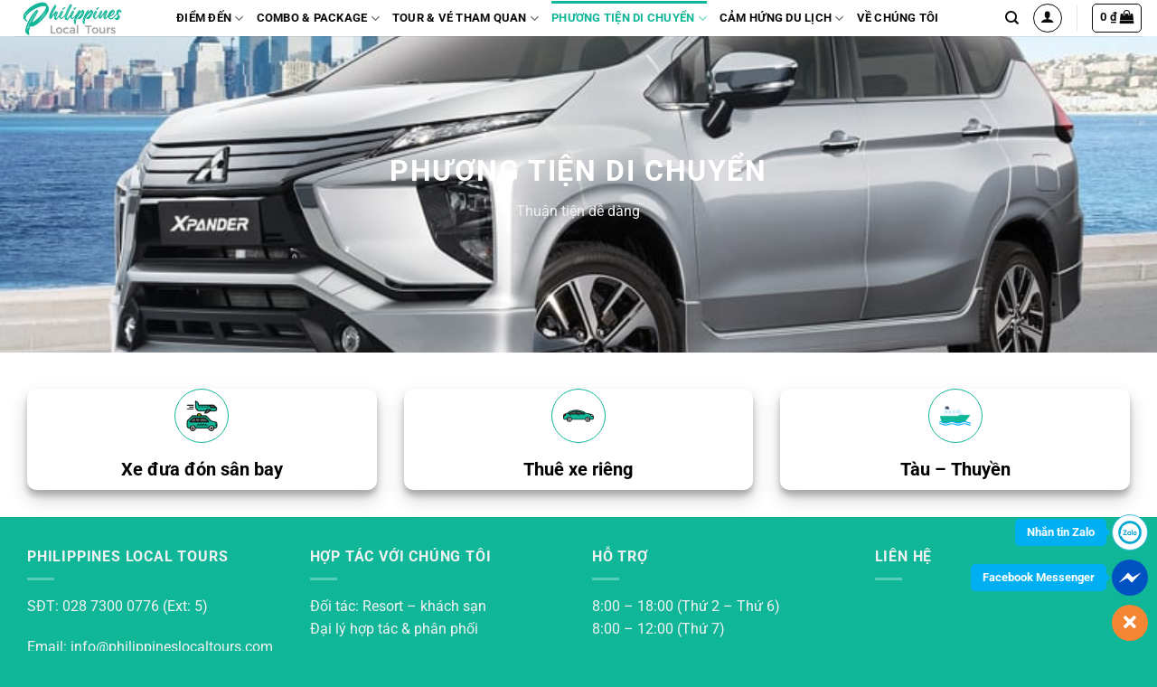

--- FILE ---
content_type: text/html; charset=UTF-8
request_url: https://philippineslocaltours.com/phuong-tien-di-chuyen/
body_size: 21366
content:
<!DOCTYPE html>
<html lang="vi" class="loading-site no-js">
<head>
	<meta charset="UTF-8" />
	<link rel="profile" href="http://gmpg.org/xfn/11" />
	<link rel="pingback" href="https://philippineslocaltours.com/xmlrpc.php" />

	<script>(function(html){html.className = html.className.replace(/\bno-js\b/,'js')})(document.documentElement);</script>
<meta name='robots' content='index, follow, max-image-preview:large, max-snippet:-1, max-video-preview:-1' />
<meta name="viewport" content="width=device-width, initial-scale=1" />
	<!-- This site is optimized with the Yoast SEO Premium plugin v21.8 (Yoast SEO v22.5) - https://yoast.com/wordpress/plugins/seo/ -->
	<title>Phương tiện di chuyển - Philippines Local Tours</title>
	<link rel="canonical" href="https://philippineslocaltours.com/phuong-tien-di-chuyen/" />
	<meta property="og:locale" content="vi_VN" />
	<meta property="og:type" content="article" />
	<meta property="og:title" content="Phương tiện di chuyển" />
	<meta property="og:url" content="https://philippineslocaltours.com/phuong-tien-di-chuyen/" />
	<meta property="og:site_name" content="Philippines Local Tours" />
	<meta property="article:modified_time" content="2023-03-04T02:21:49+00:00" />
	<meta property="og:image" content="https://philippineslocaltours.com/wp-content/uploads/2023/06/Logo-Philippines-3.png" />
	<meta property="og:image:width" content="500" />
	<meta property="og:image:height" content="500" />
	<meta property="og:image:type" content="image/png" />
	<meta name="twitter:card" content="summary_large_image" />
	<meta name="twitter:label1" content="Ước tính thời gian đọc" />
	<meta name="twitter:data1" content="1 phút" />
	<script type="application/ld+json" class="yoast-schema-graph">{"@context":"https://schema.org","@graph":[{"@type":"WebPage","@id":"https://philippineslocaltours.com/phuong-tien-di-chuyen/","url":"https://philippineslocaltours.com/phuong-tien-di-chuyen/","name":"Phương tiện di chuyển - Philippines Local Tours","isPartOf":{"@id":"https://philippineslocaltours.com/#website"},"datePublished":"2023-01-10T02:35:48+00:00","dateModified":"2023-03-04T02:21:49+00:00","breadcrumb":{"@id":"https://philippineslocaltours.com/phuong-tien-di-chuyen/#breadcrumb"},"inLanguage":"vi","potentialAction":[{"@type":"ReadAction","target":["https://philippineslocaltours.com/phuong-tien-di-chuyen/"]}]},{"@type":"BreadcrumbList","@id":"https://philippineslocaltours.com/phuong-tien-di-chuyen/#breadcrumb","itemListElement":[{"@type":"ListItem","position":1,"name":"Trang chủ","item":"https://philippineslocaltours.com/"},{"@type":"ListItem","position":2,"name":"Phương tiện di chuyển"}]},{"@type":"WebSite","@id":"https://philippineslocaltours.com/#website","url":"https://philippineslocaltours.com/","name":"Philippines Local Tours","description":"Tour, package, vé tàu xe &amp; mọi thứ bạn cần ở Philippines","alternateName":"Philippines Local Tours","potentialAction":[{"@type":"SearchAction","target":{"@type":"EntryPoint","urlTemplate":"https://philippineslocaltours.com/?s={search_term_string}"},"query-input":"required name=search_term_string"}],"inLanguage":"vi"}]}</script>
	<!-- / Yoast SEO Premium plugin. -->


<link rel='dns-prefetch' href='//www.googletagmanager.com' />
<link rel='prefetch' href='https://philippineslocaltours.com/wp-content/themes/flatsome/assets/js/flatsome.js?ver=a0a7aee297766598a20e' />
<link rel='prefetch' href='https://philippineslocaltours.com/wp-content/themes/flatsome/assets/js/chunk.slider.js?ver=3.18.6' />
<link rel='prefetch' href='https://philippineslocaltours.com/wp-content/themes/flatsome/assets/js/chunk.popups.js?ver=3.18.6' />
<link rel='prefetch' href='https://philippineslocaltours.com/wp-content/themes/flatsome/assets/js/chunk.tooltips.js?ver=3.18.6' />
<link rel='prefetch' href='https://philippineslocaltours.com/wp-content/themes/flatsome/assets/js/woocommerce.js?ver=49415fe6a9266f32f1f2' />
<link rel="alternate" type="application/rss+xml" title="Dòng thông tin Philippines Local Tours &raquo;" href="https://philippineslocaltours.com/feed/" />
<link rel="alternate" type="application/rss+xml" title="Philippines Local Tours &raquo; Dòng bình luận" href="https://philippineslocaltours.com/comments/feed/" />
<link rel="alternate" title="oNhúng (JSON)" type="application/json+oembed" href="https://philippineslocaltours.com/wp-json/oembed/1.0/embed?url=https%3A%2F%2Fphilippineslocaltours.com%2Fphuong-tien-di-chuyen%2F" />
<link rel="alternate" title="oNhúng (XML)" type="text/xml+oembed" href="https://philippineslocaltours.com/wp-json/oembed/1.0/embed?url=https%3A%2F%2Fphilippineslocaltours.com%2Fphuong-tien-di-chuyen%2F&#038;format=xml" />
<style id='wp-img-auto-sizes-contain-inline-css' type='text/css'>
img:is([sizes=auto i],[sizes^="auto," i]){contain-intrinsic-size:3000px 1500px}
/*# sourceURL=wp-img-auto-sizes-contain-inline-css */
</style>
<style id='wp-emoji-styles-inline-css' type='text/css'>

	img.wp-smiley, img.emoji {
		display: inline !important;
		border: none !important;
		box-shadow: none !important;
		height: 1em !important;
		width: 1em !important;
		margin: 0 0.07em !important;
		vertical-align: -0.1em !important;
		background: none !important;
		padding: 0 !important;
	}
/*# sourceURL=wp-emoji-styles-inline-css */
</style>
<style id='wp-block-library-inline-css' type='text/css'>
:root{--wp-block-synced-color:#7a00df;--wp-block-synced-color--rgb:122,0,223;--wp-bound-block-color:var(--wp-block-synced-color);--wp-editor-canvas-background:#ddd;--wp-admin-theme-color:#007cba;--wp-admin-theme-color--rgb:0,124,186;--wp-admin-theme-color-darker-10:#006ba1;--wp-admin-theme-color-darker-10--rgb:0,107,160.5;--wp-admin-theme-color-darker-20:#005a87;--wp-admin-theme-color-darker-20--rgb:0,90,135;--wp-admin-border-width-focus:2px}@media (min-resolution:192dpi){:root{--wp-admin-border-width-focus:1.5px}}.wp-element-button{cursor:pointer}:root .has-very-light-gray-background-color{background-color:#eee}:root .has-very-dark-gray-background-color{background-color:#313131}:root .has-very-light-gray-color{color:#eee}:root .has-very-dark-gray-color{color:#313131}:root .has-vivid-green-cyan-to-vivid-cyan-blue-gradient-background{background:linear-gradient(135deg,#00d084,#0693e3)}:root .has-purple-crush-gradient-background{background:linear-gradient(135deg,#34e2e4,#4721fb 50%,#ab1dfe)}:root .has-hazy-dawn-gradient-background{background:linear-gradient(135deg,#faaca8,#dad0ec)}:root .has-subdued-olive-gradient-background{background:linear-gradient(135deg,#fafae1,#67a671)}:root .has-atomic-cream-gradient-background{background:linear-gradient(135deg,#fdd79a,#004a59)}:root .has-nightshade-gradient-background{background:linear-gradient(135deg,#330968,#31cdcf)}:root .has-midnight-gradient-background{background:linear-gradient(135deg,#020381,#2874fc)}:root{--wp--preset--font-size--normal:16px;--wp--preset--font-size--huge:42px}.has-regular-font-size{font-size:1em}.has-larger-font-size{font-size:2.625em}.has-normal-font-size{font-size:var(--wp--preset--font-size--normal)}.has-huge-font-size{font-size:var(--wp--preset--font-size--huge)}.has-text-align-center{text-align:center}.has-text-align-left{text-align:left}.has-text-align-right{text-align:right}.has-fit-text{white-space:nowrap!important}#end-resizable-editor-section{display:none}.aligncenter{clear:both}.items-justified-left{justify-content:flex-start}.items-justified-center{justify-content:center}.items-justified-right{justify-content:flex-end}.items-justified-space-between{justify-content:space-between}.screen-reader-text{border:0;clip-path:inset(50%);height:1px;margin:-1px;overflow:hidden;padding:0;position:absolute;width:1px;word-wrap:normal!important}.screen-reader-text:focus{background-color:#ddd;clip-path:none;color:#444;display:block;font-size:1em;height:auto;left:5px;line-height:normal;padding:15px 23px 14px;text-decoration:none;top:5px;width:auto;z-index:100000}html :where(.has-border-color){border-style:solid}html :where([style*=border-top-color]){border-top-style:solid}html :where([style*=border-right-color]){border-right-style:solid}html :where([style*=border-bottom-color]){border-bottom-style:solid}html :where([style*=border-left-color]){border-left-style:solid}html :where([style*=border-width]){border-style:solid}html :where([style*=border-top-width]){border-top-style:solid}html :where([style*=border-right-width]){border-right-style:solid}html :where([style*=border-bottom-width]){border-bottom-style:solid}html :where([style*=border-left-width]){border-left-style:solid}html :where(img[class*=wp-image-]){height:auto;max-width:100%}:where(figure){margin:0 0 1em}html :where(.is-position-sticky){--wp-admin--admin-bar--position-offset:var(--wp-admin--admin-bar--height,0px)}@media screen and (max-width:600px){html :where(.is-position-sticky){--wp-admin--admin-bar--position-offset:0px}}

/*# sourceURL=wp-block-library-inline-css */
</style><link rel='stylesheet' id='wc-blocks-style-css' href='https://philippineslocaltours.com/wp-content/plugins/woocommerce/assets/client/blocks/wc-blocks.css?ver=wc-8.8.6' type='text/css' media='all' />
<style id='global-styles-inline-css' type='text/css'>
:root{--wp--preset--aspect-ratio--square: 1;--wp--preset--aspect-ratio--4-3: 4/3;--wp--preset--aspect-ratio--3-4: 3/4;--wp--preset--aspect-ratio--3-2: 3/2;--wp--preset--aspect-ratio--2-3: 2/3;--wp--preset--aspect-ratio--16-9: 16/9;--wp--preset--aspect-ratio--9-16: 9/16;--wp--preset--color--black: #000000;--wp--preset--color--cyan-bluish-gray: #abb8c3;--wp--preset--color--white: #ffffff;--wp--preset--color--pale-pink: #f78da7;--wp--preset--color--vivid-red: #cf2e2e;--wp--preset--color--luminous-vivid-orange: #ff6900;--wp--preset--color--luminous-vivid-amber: #fcb900;--wp--preset--color--light-green-cyan: #7bdcb5;--wp--preset--color--vivid-green-cyan: #00d084;--wp--preset--color--pale-cyan-blue: #8ed1fc;--wp--preset--color--vivid-cyan-blue: #0693e3;--wp--preset--color--vivid-purple: #9b51e0;--wp--preset--color--primary: #0fb698;--wp--preset--color--secondary: #0fb698;--wp--preset--color--success: #7a9c59;--wp--preset--color--alert: #b20000;--wp--preset--gradient--vivid-cyan-blue-to-vivid-purple: linear-gradient(135deg,rgb(6,147,227) 0%,rgb(155,81,224) 100%);--wp--preset--gradient--light-green-cyan-to-vivid-green-cyan: linear-gradient(135deg,rgb(122,220,180) 0%,rgb(0,208,130) 100%);--wp--preset--gradient--luminous-vivid-amber-to-luminous-vivid-orange: linear-gradient(135deg,rgb(252,185,0) 0%,rgb(255,105,0) 100%);--wp--preset--gradient--luminous-vivid-orange-to-vivid-red: linear-gradient(135deg,rgb(255,105,0) 0%,rgb(207,46,46) 100%);--wp--preset--gradient--very-light-gray-to-cyan-bluish-gray: linear-gradient(135deg,rgb(238,238,238) 0%,rgb(169,184,195) 100%);--wp--preset--gradient--cool-to-warm-spectrum: linear-gradient(135deg,rgb(74,234,220) 0%,rgb(151,120,209) 20%,rgb(207,42,186) 40%,rgb(238,44,130) 60%,rgb(251,105,98) 80%,rgb(254,248,76) 100%);--wp--preset--gradient--blush-light-purple: linear-gradient(135deg,rgb(255,206,236) 0%,rgb(152,150,240) 100%);--wp--preset--gradient--blush-bordeaux: linear-gradient(135deg,rgb(254,205,165) 0%,rgb(254,45,45) 50%,rgb(107,0,62) 100%);--wp--preset--gradient--luminous-dusk: linear-gradient(135deg,rgb(255,203,112) 0%,rgb(199,81,192) 50%,rgb(65,88,208) 100%);--wp--preset--gradient--pale-ocean: linear-gradient(135deg,rgb(255,245,203) 0%,rgb(182,227,212) 50%,rgb(51,167,181) 100%);--wp--preset--gradient--electric-grass: linear-gradient(135deg,rgb(202,248,128) 0%,rgb(113,206,126) 100%);--wp--preset--gradient--midnight: linear-gradient(135deg,rgb(2,3,129) 0%,rgb(40,116,252) 100%);--wp--preset--font-size--small: 13px;--wp--preset--font-size--medium: 20px;--wp--preset--font-size--large: 36px;--wp--preset--font-size--x-large: 42px;--wp--preset--spacing--20: 0.44rem;--wp--preset--spacing--30: 0.67rem;--wp--preset--spacing--40: 1rem;--wp--preset--spacing--50: 1.5rem;--wp--preset--spacing--60: 2.25rem;--wp--preset--spacing--70: 3.38rem;--wp--preset--spacing--80: 5.06rem;--wp--preset--shadow--natural: 6px 6px 9px rgba(0, 0, 0, 0.2);--wp--preset--shadow--deep: 12px 12px 50px rgba(0, 0, 0, 0.4);--wp--preset--shadow--sharp: 6px 6px 0px rgba(0, 0, 0, 0.2);--wp--preset--shadow--outlined: 6px 6px 0px -3px rgb(255, 255, 255), 6px 6px rgb(0, 0, 0);--wp--preset--shadow--crisp: 6px 6px 0px rgb(0, 0, 0);}:where(body) { margin: 0; }.wp-site-blocks > .alignleft { float: left; margin-right: 2em; }.wp-site-blocks > .alignright { float: right; margin-left: 2em; }.wp-site-blocks > .aligncenter { justify-content: center; margin-left: auto; margin-right: auto; }:where(.is-layout-flex){gap: 0.5em;}:where(.is-layout-grid){gap: 0.5em;}.is-layout-flow > .alignleft{float: left;margin-inline-start: 0;margin-inline-end: 2em;}.is-layout-flow > .alignright{float: right;margin-inline-start: 2em;margin-inline-end: 0;}.is-layout-flow > .aligncenter{margin-left: auto !important;margin-right: auto !important;}.is-layout-constrained > .alignleft{float: left;margin-inline-start: 0;margin-inline-end: 2em;}.is-layout-constrained > .alignright{float: right;margin-inline-start: 2em;margin-inline-end: 0;}.is-layout-constrained > .aligncenter{margin-left: auto !important;margin-right: auto !important;}.is-layout-constrained > :where(:not(.alignleft):not(.alignright):not(.alignfull)){margin-left: auto !important;margin-right: auto !important;}body .is-layout-flex{display: flex;}.is-layout-flex{flex-wrap: wrap;align-items: center;}.is-layout-flex > :is(*, div){margin: 0;}body .is-layout-grid{display: grid;}.is-layout-grid > :is(*, div){margin: 0;}body{padding-top: 0px;padding-right: 0px;padding-bottom: 0px;padding-left: 0px;}a:where(:not(.wp-element-button)){text-decoration: none;}:root :where(.wp-element-button, .wp-block-button__link){background-color: #32373c;border-width: 0;color: #fff;font-family: inherit;font-size: inherit;font-style: inherit;font-weight: inherit;letter-spacing: inherit;line-height: inherit;padding-top: calc(0.667em + 2px);padding-right: calc(1.333em + 2px);padding-bottom: calc(0.667em + 2px);padding-left: calc(1.333em + 2px);text-decoration: none;text-transform: inherit;}.has-black-color{color: var(--wp--preset--color--black) !important;}.has-cyan-bluish-gray-color{color: var(--wp--preset--color--cyan-bluish-gray) !important;}.has-white-color{color: var(--wp--preset--color--white) !important;}.has-pale-pink-color{color: var(--wp--preset--color--pale-pink) !important;}.has-vivid-red-color{color: var(--wp--preset--color--vivid-red) !important;}.has-luminous-vivid-orange-color{color: var(--wp--preset--color--luminous-vivid-orange) !important;}.has-luminous-vivid-amber-color{color: var(--wp--preset--color--luminous-vivid-amber) !important;}.has-light-green-cyan-color{color: var(--wp--preset--color--light-green-cyan) !important;}.has-vivid-green-cyan-color{color: var(--wp--preset--color--vivid-green-cyan) !important;}.has-pale-cyan-blue-color{color: var(--wp--preset--color--pale-cyan-blue) !important;}.has-vivid-cyan-blue-color{color: var(--wp--preset--color--vivid-cyan-blue) !important;}.has-vivid-purple-color{color: var(--wp--preset--color--vivid-purple) !important;}.has-primary-color{color: var(--wp--preset--color--primary) !important;}.has-secondary-color{color: var(--wp--preset--color--secondary) !important;}.has-success-color{color: var(--wp--preset--color--success) !important;}.has-alert-color{color: var(--wp--preset--color--alert) !important;}.has-black-background-color{background-color: var(--wp--preset--color--black) !important;}.has-cyan-bluish-gray-background-color{background-color: var(--wp--preset--color--cyan-bluish-gray) !important;}.has-white-background-color{background-color: var(--wp--preset--color--white) !important;}.has-pale-pink-background-color{background-color: var(--wp--preset--color--pale-pink) !important;}.has-vivid-red-background-color{background-color: var(--wp--preset--color--vivid-red) !important;}.has-luminous-vivid-orange-background-color{background-color: var(--wp--preset--color--luminous-vivid-orange) !important;}.has-luminous-vivid-amber-background-color{background-color: var(--wp--preset--color--luminous-vivid-amber) !important;}.has-light-green-cyan-background-color{background-color: var(--wp--preset--color--light-green-cyan) !important;}.has-vivid-green-cyan-background-color{background-color: var(--wp--preset--color--vivid-green-cyan) !important;}.has-pale-cyan-blue-background-color{background-color: var(--wp--preset--color--pale-cyan-blue) !important;}.has-vivid-cyan-blue-background-color{background-color: var(--wp--preset--color--vivid-cyan-blue) !important;}.has-vivid-purple-background-color{background-color: var(--wp--preset--color--vivid-purple) !important;}.has-primary-background-color{background-color: var(--wp--preset--color--primary) !important;}.has-secondary-background-color{background-color: var(--wp--preset--color--secondary) !important;}.has-success-background-color{background-color: var(--wp--preset--color--success) !important;}.has-alert-background-color{background-color: var(--wp--preset--color--alert) !important;}.has-black-border-color{border-color: var(--wp--preset--color--black) !important;}.has-cyan-bluish-gray-border-color{border-color: var(--wp--preset--color--cyan-bluish-gray) !important;}.has-white-border-color{border-color: var(--wp--preset--color--white) !important;}.has-pale-pink-border-color{border-color: var(--wp--preset--color--pale-pink) !important;}.has-vivid-red-border-color{border-color: var(--wp--preset--color--vivid-red) !important;}.has-luminous-vivid-orange-border-color{border-color: var(--wp--preset--color--luminous-vivid-orange) !important;}.has-luminous-vivid-amber-border-color{border-color: var(--wp--preset--color--luminous-vivid-amber) !important;}.has-light-green-cyan-border-color{border-color: var(--wp--preset--color--light-green-cyan) !important;}.has-vivid-green-cyan-border-color{border-color: var(--wp--preset--color--vivid-green-cyan) !important;}.has-pale-cyan-blue-border-color{border-color: var(--wp--preset--color--pale-cyan-blue) !important;}.has-vivid-cyan-blue-border-color{border-color: var(--wp--preset--color--vivid-cyan-blue) !important;}.has-vivid-purple-border-color{border-color: var(--wp--preset--color--vivid-purple) !important;}.has-primary-border-color{border-color: var(--wp--preset--color--primary) !important;}.has-secondary-border-color{border-color: var(--wp--preset--color--secondary) !important;}.has-success-border-color{border-color: var(--wp--preset--color--success) !important;}.has-alert-border-color{border-color: var(--wp--preset--color--alert) !important;}.has-vivid-cyan-blue-to-vivid-purple-gradient-background{background: var(--wp--preset--gradient--vivid-cyan-blue-to-vivid-purple) !important;}.has-light-green-cyan-to-vivid-green-cyan-gradient-background{background: var(--wp--preset--gradient--light-green-cyan-to-vivid-green-cyan) !important;}.has-luminous-vivid-amber-to-luminous-vivid-orange-gradient-background{background: var(--wp--preset--gradient--luminous-vivid-amber-to-luminous-vivid-orange) !important;}.has-luminous-vivid-orange-to-vivid-red-gradient-background{background: var(--wp--preset--gradient--luminous-vivid-orange-to-vivid-red) !important;}.has-very-light-gray-to-cyan-bluish-gray-gradient-background{background: var(--wp--preset--gradient--very-light-gray-to-cyan-bluish-gray) !important;}.has-cool-to-warm-spectrum-gradient-background{background: var(--wp--preset--gradient--cool-to-warm-spectrum) !important;}.has-blush-light-purple-gradient-background{background: var(--wp--preset--gradient--blush-light-purple) !important;}.has-blush-bordeaux-gradient-background{background: var(--wp--preset--gradient--blush-bordeaux) !important;}.has-luminous-dusk-gradient-background{background: var(--wp--preset--gradient--luminous-dusk) !important;}.has-pale-ocean-gradient-background{background: var(--wp--preset--gradient--pale-ocean) !important;}.has-electric-grass-gradient-background{background: var(--wp--preset--gradient--electric-grass) !important;}.has-midnight-gradient-background{background: var(--wp--preset--gradient--midnight) !important;}.has-small-font-size{font-size: var(--wp--preset--font-size--small) !important;}.has-medium-font-size{font-size: var(--wp--preset--font-size--medium) !important;}.has-large-font-size{font-size: var(--wp--preset--font-size--large) !important;}.has-x-large-font-size{font-size: var(--wp--preset--font-size--x-large) !important;}
/*# sourceURL=global-styles-inline-css */
</style>

<link rel='stylesheet' id='wpshare247.com_aio_ct_button.css-css' href='https://philippineslocaltours.com/wp-content/plugins/all-in-one-contact-buttons-wpshare247/assets/aio_ct_button.css?ver=1.0' type='text/css' media='all' />
<link rel='stylesheet' id='wpshare247.com_font-awesome-5.6.1_css-css' href='https://philippineslocaltours.com/wp-content/plugins/all-in-one-contact-buttons-wpshare247/assets/js/font-awesome-5.6.1/css/all.min.css?ver=3.5.7' type='text/css' media='all' />
<link rel='stylesheet' id='contact-form-7-css' href='https://philippineslocaltours.com/wp-content/plugins/contact-form-7/includes/css/styles.css?ver=5.9.4' type='text/css' media='all' />
<style id='woocommerce-inline-inline-css' type='text/css'>
.woocommerce form .form-row .required { visibility: visible; }
/*# sourceURL=woocommerce-inline-inline-css */
</style>
<link rel='stylesheet' id='flatsome-main-css' href='https://philippineslocaltours.com/wp-content/themes/flatsome/assets/css/flatsome.css?ver=3.18.6' type='text/css' media='all' />
<style id='flatsome-main-inline-css' type='text/css'>
@font-face {
				font-family: "fl-icons";
				font-display: block;
				src: url(https://philippineslocaltours.com/wp-content/themes/flatsome/assets/css/icons/fl-icons.eot?v=3.18.6);
				src:
					url(https://philippineslocaltours.com/wp-content/themes/flatsome/assets/css/icons/fl-icons.eot#iefix?v=3.18.6) format("embedded-opentype"),
					url(https://philippineslocaltours.com/wp-content/themes/flatsome/assets/css/icons/fl-icons.woff2?v=3.18.6) format("woff2"),
					url(https://philippineslocaltours.com/wp-content/themes/flatsome/assets/css/icons/fl-icons.ttf?v=3.18.6) format("truetype"),
					url(https://philippineslocaltours.com/wp-content/themes/flatsome/assets/css/icons/fl-icons.woff?v=3.18.6) format("woff"),
					url(https://philippineslocaltours.com/wp-content/themes/flatsome/assets/css/icons/fl-icons.svg?v=3.18.6#fl-icons) format("svg");
			}
/*# sourceURL=flatsome-main-inline-css */
</style>
<link rel='stylesheet' id='flatsome-shop-css' href='https://philippineslocaltours.com/wp-content/themes/flatsome/assets/css/flatsome-shop.css?ver=3.18.6' type='text/css' media='all' />
<link rel='stylesheet' id='flatsome-style-css' href='https://philippineslocaltours.com/wp-content/themes/flatsome-child/style.css?ver=3.0' type='text/css' media='all' />
<script type="text/javascript" src="https://philippineslocaltours.com/wp-includes/js/jquery/jquery.min.js?ver=3.7.1" id="jquery-core-js"></script>
<script type="text/javascript" src="https://philippineslocaltours.com/wp-includes/js/jquery/jquery-migrate.min.js?ver=3.4.1" id="jquery-migrate-js"></script>
<script type="text/javascript" src="https://philippineslocaltours.com/wp-content/plugins/woocommerce/assets/js/jquery-blockui/jquery.blockUI.min.js?ver=2.7.0-wc.8.8.6" id="jquery-blockui-js" data-wp-strategy="defer"></script>
<script type="text/javascript" id="wc-add-to-cart-js-extra">
/* <![CDATA[ */
var wc_add_to_cart_params = {"ajax_url":"/wp-admin/admin-ajax.php","wc_ajax_url":"/?wc-ajax=%%endpoint%%","i18n_view_cart":"View cart","cart_url":"https://philippineslocaltours.com/cart/","is_cart":"","cart_redirect_after_add":"no"};
//# sourceURL=wc-add-to-cart-js-extra
/* ]]> */
</script>
<script type="text/javascript" src="https://philippineslocaltours.com/wp-content/plugins/woocommerce/assets/js/frontend/add-to-cart.min.js?ver=8.8.6" id="wc-add-to-cart-js" defer="defer" data-wp-strategy="defer"></script>
<script type="text/javascript" src="https://philippineslocaltours.com/wp-content/plugins/woocommerce/assets/js/js-cookie/js.cookie.min.js?ver=2.1.4-wc.8.8.6" id="js-cookie-js" data-wp-strategy="defer"></script>
<link rel="https://api.w.org/" href="https://philippineslocaltours.com/wp-json/" /><link rel="alternate" title="JSON" type="application/json" href="https://philippineslocaltours.com/wp-json/wp/v2/pages/337" /><link rel="EditURI" type="application/rsd+xml" title="RSD" href="https://philippineslocaltours.com/xmlrpc.php?rsd" />
<meta name="generator" content="WordPress 6.9" />
<meta name="generator" content="WooCommerce 8.8.6" />
<link rel='shortlink' href='https://philippineslocaltours.com/?p=337' />
<meta name="generator" content="Site Kit by Google 1.126.0" /><style>.bg{opacity: 0; transition: opacity 1s; -webkit-transition: opacity 1s;} .bg-loaded{opacity: 1;}</style>  <!-- Google tag (gtag.js) -->
<script async src="https://www.googletagmanager.com/gtag/js?id=G-0BGF4D36ZC"></script>
<script>
  window.dataLayer = window.dataLayer || [];
  function gtag(){dataLayer.push(arguments);}
  gtag('js', new Date());

  gtag('config', 'G-0BGF4D36ZC');
</script>

<meta name='dmca-site-verification' content='S0lkZ2hwTzUvQ2ZwMjNNRVQ5dVI1Q00xYUJVL3ZBWVlrUGNNSGQ2Z1BHVT01' />
<!-- Google Tag Manager -->
<script>(function(w,d,s,l,i){w[l]=w[l]||[];w[l].push({'gtm.start':
new Date().getTime(),event:'gtm.js'});var f=d.getElementsByTagName(s)[0],
j=d.createElement(s),dl=l!='dataLayer'?'&l='+l:'';j.async=true;j.src=
'https://www.googletagmanager.com/gtm.js?id='+i+dl;f.parentNode.insertBefore(j,f);
})(window,document,'script','dataLayer','GTM-PFXR93NZ');</script>
<!-- End Google Tag Manager -->
	<noscript><style>.woocommerce-product-gallery{ opacity: 1 !important; }</style></noscript>
	<style type="text/css" id="filter-everything-inline-css">.wpc-orderby-select{width:100%}.wpc-filters-open-button-container{display:none}.wpc-debug-message{padding:16px;font-size:14px;border:1px dashed #ccc;margin-bottom:20px}.wpc-debug-title{visibility:hidden}.wpc-button-inner,.wpc-chip-content{display:flex;align-items:center}.wpc-icon-html-wrapper{position:relative;margin-right:10px;top:2px}.wpc-icon-html-wrapper span{display:block;height:1px;width:18px;border-radius:3px;background:#2c2d33;margin-bottom:4px;position:relative}span.wpc-icon-line-1:after,span.wpc-icon-line-2:after,span.wpc-icon-line-3:after{content:"";display:block;width:3px;height:3px;border:1px solid #2c2d33;background-color:#fff;position:absolute;top:-2px;box-sizing:content-box}span.wpc-icon-line-3:after{border-radius:50%;left:2px}span.wpc-icon-line-1:after{border-radius:50%;left:5px}span.wpc-icon-line-2:after{border-radius:50%;left:12px}body .wpc-filters-open-button-container a.wpc-filters-open-widget,body .wpc-filters-open-button-container a.wpc-open-close-filters-button{display:inline-block;text-align:left;border:1px solid #2c2d33;border-radius:2px;line-height:1.5;padding:7px 12px;background-color:transparent;color:#2c2d33;box-sizing:border-box;text-decoration:none!important;font-weight:400;transition:none;position:relative}@media screen and (max-width:768px){.wpc_show_bottom_widget .wpc-filters-open-button-container,.wpc_show_open_close_button .wpc-filters-open-button-container{display:block}.wpc_show_bottom_widget .wpc-filters-open-button-container{margin-top:1em;margin-bottom:1em}}</style>
<link rel="icon" href="https://philippineslocaltours.com/wp-content/uploads/2023/03/cropped-logo-philippines-0-32x32.png" sizes="32x32" />
<link rel="icon" href="https://philippineslocaltours.com/wp-content/uploads/2023/03/cropped-logo-philippines-0-192x192.png" sizes="192x192" />
<link rel="apple-touch-icon" href="https://philippineslocaltours.com/wp-content/uploads/2023/03/cropped-logo-philippines-0-180x180.png" />
<meta name="msapplication-TileImage" content="https://philippineslocaltours.com/wp-content/uploads/2023/03/cropped-logo-philippines-0-270x270.png" />

<!-- BEGIN Analytics Insights v6.3.6 - https://wordpress.org/plugins/analytics-insights/ -->
<script async src="https://www.googletagmanager.com/gtag/js?id=G-0BGF4D36ZC"></script>
<script>
  window.dataLayer = window.dataLayer || [];
  function gtag(){dataLayer.push(arguments);}
  gtag('js', new Date());
  gtag('config', 'G-0BGF4D36ZC');
  if (window.performance) {
    var timeSincePageLoad = Math.round(performance.now());
    gtag('event', 'timing_complete', {
      'name': 'load',
      'value': timeSincePageLoad,
      'event_category': 'JS Dependencies'
    });
  }
</script>
<!-- END Analytics Insights -->
<style id="custom-css" type="text/css">:root {--primary-color: #0fb698;--fs-color-primary: #0fb698;--fs-color-secondary: #0fb698;--fs-color-success: #7a9c59;--fs-color-alert: #b20000;--fs-experimental-link-color: #0fb698;--fs-experimental-link-color-hover: #0fb698;}.tooltipster-base {--tooltip-color: #fff;--tooltip-bg-color: #000;}.off-canvas-right .mfp-content, .off-canvas-left .mfp-content {--drawer-width: 300px;}.off-canvas .mfp-content.off-canvas-cart {--drawer-width: 360px;}.container-width, .full-width .ubermenu-nav, .container, .row{max-width: 1250px}.row.row-collapse{max-width: 1220px}.row.row-small{max-width: 1242.5px}.row.row-large{max-width: 1280px}.header-main{height: 40px}#logo img{max-height: 40px}#logo{width:150px;}.header-bottom{min-height: 55px}.header-top{min-height: 30px}.transparent .header-main{height: 50px}.transparent #logo img{max-height: 50px}.has-transparent + .page-title:first-of-type,.has-transparent + #main > .page-title,.has-transparent + #main > div > .page-title,.has-transparent + #main .page-header-wrapper:first-of-type .page-title{padding-top: 50px;}.header.show-on-scroll,.stuck .header-main{height:40px!important}.stuck #logo img{max-height: 40px!important}.header-bg-color {background-color: #ffffff}.header-bottom {background-color: #f1f1f1}.header-main .nav > li > a{line-height: 16px }.header-bottom-nav > li > a{line-height: 16px }@media (max-width: 549px) {.header-main{height: 70px}#logo img{max-height: 70px}}.nav-dropdown-has-arrow.nav-dropdown-has-border li.has-dropdown:before{border-bottom-color: #ffffff;}.nav .nav-dropdown{border-color: #ffffff }.nav-dropdown{border-radius:15px}.nav-dropdown{font-size:100%}.nav-dropdown-has-arrow li.has-dropdown:after{border-bottom-color: #ffffff;}.nav .nav-dropdown{background-color: #ffffff}body{color: #0a0a0a}h1,h2,h3,h4,h5,h6,.heading-font{color: #0a0a0a;}body{font-size: 100%;}@media screen and (max-width: 549px){body{font-size: 100%;}}body{font-family: Roboto, sans-serif;}body {font-weight: 400;font-style: normal;}.nav > li > a {font-family: Roboto, sans-serif;}.mobile-sidebar-levels-2 .nav > li > ul > li > a {font-family: Roboto, sans-serif;}.nav > li > a,.mobile-sidebar-levels-2 .nav > li > ul > li > a {font-weight: 700;font-style: normal;}h1,h2,h3,h4,h5,h6,.heading-font, .off-canvas-center .nav-sidebar.nav-vertical > li > a{font-family: Roboto, sans-serif;}h1,h2,h3,h4,h5,h6,.heading-font,.banner h1,.banner h2 {font-weight: 700;font-style: normal;}.alt-font{font-family: Roboto, sans-serif;}.alt-font {font-weight: 400!important;font-style: normal!important;}.header:not(.transparent) .header-nav-main.nav > li > a {color: #0a0a0a;}.header:not(.transparent) .header-nav-main.nav > li > a:hover,.header:not(.transparent) .header-nav-main.nav > li.active > a,.header:not(.transparent) .header-nav-main.nav > li.current > a,.header:not(.transparent) .header-nav-main.nav > li > a.active,.header:not(.transparent) .header-nav-main.nav > li > a.current{color: #0fb698;}.header-nav-main.nav-line-bottom > li > a:before,.header-nav-main.nav-line-grow > li > a:before,.header-nav-main.nav-line > li > a:before,.header-nav-main.nav-box > li > a:hover,.header-nav-main.nav-box > li.active > a,.header-nav-main.nav-pills > li > a:hover,.header-nav-main.nav-pills > li.active > a{color:#FFF!important;background-color: #0fb698;}.widget:where(:not(.widget_shopping_cart)) a{color: #000000;}.widget:where(:not(.widget_shopping_cart)) a:hover{color: #0fb698;}.widget .tagcloud a:hover{border-color: #0fb698; background-color: #0fb698;}@media screen and (min-width: 550px){.products .box-vertical .box-image{min-width: 300px!important;width: 300px!important;}}.header-main .social-icons,.header-main .cart-icon strong,.header-main .menu-title,.header-main .header-button > .button.is-outline,.header-main .nav > li > a > i:not(.icon-angle-down){color: #0a0a0a!important;}.header-main .header-button > .button.is-outline,.header-main .cart-icon strong:after,.header-main .cart-icon strong{border-color: #0a0a0a!important;}.header-main .header-button > .button:not(.is-outline){background-color: #0a0a0a!important;}.header-main .current-dropdown .cart-icon strong,.header-main .header-button > .button:hover,.header-main .header-button > .button:hover i,.header-main .header-button > .button:hover span{color:#FFF!important;}.header-main .menu-title:hover,.header-main .social-icons a:hover,.header-main .header-button > .button.is-outline:hover,.header-main .nav > li > a:hover > i:not(.icon-angle-down){color: #0fb698!important;}.header-main .current-dropdown .cart-icon strong,.header-main .header-button > .button:hover{background-color: #0fb698!important;}.header-main .current-dropdown .cart-icon strong:after,.header-main .current-dropdown .cart-icon strong,.header-main .header-button > .button:hover{border-color: #0fb698!important;}.footer-2{background-color: #0fb698}.absolute-footer, html{background-color: #0fb698}.nav-vertical-fly-out > li + li {border-top-width: 1px; border-top-style: solid;}/* Custom CSS */.product-main {padding-top: 20px;}.wpcf7-submit {background: #e7be88!important;}p.product.woocommerce.add_to_cart_inline {border-width: 0 !important;padding: 0 !important;}a.button.product_type_simple.add_to_cart_button.ajax_add_to_cart {padding: 5px 30px;border-radius: 50px;}.label-new.menu-item > a:after{content:"Mới";}.label-hot.menu-item > a:after{content:"Thịnh hành";}.label-sale.menu-item > a:after{content:"Giảm giá";}.label-popular.menu-item > a:after{content:"Phổ biến";}</style>		<style type="text/css" id="wp-custom-css">
			.post-title {
	text-overflow: ellipsis;
    overflow: hidden;
    display: -webkit-box;
    -webkit-box-orient: vertical;
    -webkit-line-clamp: 3;
} 
.autocomplete-suggestions{
	background-color: white;
}
.product-footer{
	margin-top: -100px;
}

.woocommerce-page .main-column.col-md-8 {
width: 100%;
}

.woocommerce-page .sidebar.sidebar-column.col-md-4 {
display: none;
}

.page-id-11 .cat_toggle {
    position: absolute;
    right: 98px;
    top: 10px;
}

.woocommerce .col2-set .col-1, .woocommerce-page .col2-set .col-1 {
    float: left;
    max-width: 100%;
}
\\Tim kiem san pham\\
.search-name {
text-align: left;
    color: #000;
}
\\Tim kiem gia san pham\\
.dark .price, .dark .price del, .dark span.amount {
color: #000;
}

.sticky-add-to-cart__product .product-title-small {
	max-width: 100%;
	margin-right: 3em;
}

.product-info .breadcrumbs {
    font-size: .0em;
}

.product-info {
    padding-top: 0px;
}

a.woocommerce-LoopProduct-link {
  	display: block;
  	display: -webkit-box;
  	height: 16px*1.3*3;
  	font-size: 16px;
  	line-height: 1.3;
  	-webkit-line-clamp: 2;  /* số dòng hiển thị */
  	-webkit-box-orient: vertical;
  	overflow: hidden;
  	text-overflow: ellipsis;
  	margin-top:10px;
    width: 35%px;
	  font-weight: 600;
}
a.plain{
	 font-weight:700;
  	display: block;
  	display: -webkit-box;
  	height: 500px*1.3*3;
  	font-size: 16px;
  	line-height: 1.3;
  	-webkit-line-clamp: 2;  /* số dòng hiển thị */
  	-webkit-box-orient: vertical;
  	overflow: hidden;
  	text-overflow: ellipsis;
  	margin-top:10px;
}
		</style>
		<style id="kirki-inline-styles">/* cyrillic-ext */
@font-face {
  font-family: 'Roboto';
  font-style: normal;
  font-weight: 400;
  font-stretch: 100%;
  font-display: swap;
  src: url(https://philippineslocaltours.com/wp-content/fonts/roboto/KFO7CnqEu92Fr1ME7kSn66aGLdTylUAMa3GUBGEe.woff2) format('woff2');
  unicode-range: U+0460-052F, U+1C80-1C8A, U+20B4, U+2DE0-2DFF, U+A640-A69F, U+FE2E-FE2F;
}
/* cyrillic */
@font-face {
  font-family: 'Roboto';
  font-style: normal;
  font-weight: 400;
  font-stretch: 100%;
  font-display: swap;
  src: url(https://philippineslocaltours.com/wp-content/fonts/roboto/KFO7CnqEu92Fr1ME7kSn66aGLdTylUAMa3iUBGEe.woff2) format('woff2');
  unicode-range: U+0301, U+0400-045F, U+0490-0491, U+04B0-04B1, U+2116;
}
/* greek-ext */
@font-face {
  font-family: 'Roboto';
  font-style: normal;
  font-weight: 400;
  font-stretch: 100%;
  font-display: swap;
  src: url(https://philippineslocaltours.com/wp-content/fonts/roboto/KFO7CnqEu92Fr1ME7kSn66aGLdTylUAMa3CUBGEe.woff2) format('woff2');
  unicode-range: U+1F00-1FFF;
}
/* greek */
@font-face {
  font-family: 'Roboto';
  font-style: normal;
  font-weight: 400;
  font-stretch: 100%;
  font-display: swap;
  src: url(https://philippineslocaltours.com/wp-content/fonts/roboto/KFO7CnqEu92Fr1ME7kSn66aGLdTylUAMa3-UBGEe.woff2) format('woff2');
  unicode-range: U+0370-0377, U+037A-037F, U+0384-038A, U+038C, U+038E-03A1, U+03A3-03FF;
}
/* math */
@font-face {
  font-family: 'Roboto';
  font-style: normal;
  font-weight: 400;
  font-stretch: 100%;
  font-display: swap;
  src: url(https://philippineslocaltours.com/wp-content/fonts/roboto/KFO7CnqEu92Fr1ME7kSn66aGLdTylUAMawCUBGEe.woff2) format('woff2');
  unicode-range: U+0302-0303, U+0305, U+0307-0308, U+0310, U+0312, U+0315, U+031A, U+0326-0327, U+032C, U+032F-0330, U+0332-0333, U+0338, U+033A, U+0346, U+034D, U+0391-03A1, U+03A3-03A9, U+03B1-03C9, U+03D1, U+03D5-03D6, U+03F0-03F1, U+03F4-03F5, U+2016-2017, U+2034-2038, U+203C, U+2040, U+2043, U+2047, U+2050, U+2057, U+205F, U+2070-2071, U+2074-208E, U+2090-209C, U+20D0-20DC, U+20E1, U+20E5-20EF, U+2100-2112, U+2114-2115, U+2117-2121, U+2123-214F, U+2190, U+2192, U+2194-21AE, U+21B0-21E5, U+21F1-21F2, U+21F4-2211, U+2213-2214, U+2216-22FF, U+2308-230B, U+2310, U+2319, U+231C-2321, U+2336-237A, U+237C, U+2395, U+239B-23B7, U+23D0, U+23DC-23E1, U+2474-2475, U+25AF, U+25B3, U+25B7, U+25BD, U+25C1, U+25CA, U+25CC, U+25FB, U+266D-266F, U+27C0-27FF, U+2900-2AFF, U+2B0E-2B11, U+2B30-2B4C, U+2BFE, U+3030, U+FF5B, U+FF5D, U+1D400-1D7FF, U+1EE00-1EEFF;
}
/* symbols */
@font-face {
  font-family: 'Roboto';
  font-style: normal;
  font-weight: 400;
  font-stretch: 100%;
  font-display: swap;
  src: url(https://philippineslocaltours.com/wp-content/fonts/roboto/KFO7CnqEu92Fr1ME7kSn66aGLdTylUAMaxKUBGEe.woff2) format('woff2');
  unicode-range: U+0001-000C, U+000E-001F, U+007F-009F, U+20DD-20E0, U+20E2-20E4, U+2150-218F, U+2190, U+2192, U+2194-2199, U+21AF, U+21E6-21F0, U+21F3, U+2218-2219, U+2299, U+22C4-22C6, U+2300-243F, U+2440-244A, U+2460-24FF, U+25A0-27BF, U+2800-28FF, U+2921-2922, U+2981, U+29BF, U+29EB, U+2B00-2BFF, U+4DC0-4DFF, U+FFF9-FFFB, U+10140-1018E, U+10190-1019C, U+101A0, U+101D0-101FD, U+102E0-102FB, U+10E60-10E7E, U+1D2C0-1D2D3, U+1D2E0-1D37F, U+1F000-1F0FF, U+1F100-1F1AD, U+1F1E6-1F1FF, U+1F30D-1F30F, U+1F315, U+1F31C, U+1F31E, U+1F320-1F32C, U+1F336, U+1F378, U+1F37D, U+1F382, U+1F393-1F39F, U+1F3A7-1F3A8, U+1F3AC-1F3AF, U+1F3C2, U+1F3C4-1F3C6, U+1F3CA-1F3CE, U+1F3D4-1F3E0, U+1F3ED, U+1F3F1-1F3F3, U+1F3F5-1F3F7, U+1F408, U+1F415, U+1F41F, U+1F426, U+1F43F, U+1F441-1F442, U+1F444, U+1F446-1F449, U+1F44C-1F44E, U+1F453, U+1F46A, U+1F47D, U+1F4A3, U+1F4B0, U+1F4B3, U+1F4B9, U+1F4BB, U+1F4BF, U+1F4C8-1F4CB, U+1F4D6, U+1F4DA, U+1F4DF, U+1F4E3-1F4E6, U+1F4EA-1F4ED, U+1F4F7, U+1F4F9-1F4FB, U+1F4FD-1F4FE, U+1F503, U+1F507-1F50B, U+1F50D, U+1F512-1F513, U+1F53E-1F54A, U+1F54F-1F5FA, U+1F610, U+1F650-1F67F, U+1F687, U+1F68D, U+1F691, U+1F694, U+1F698, U+1F6AD, U+1F6B2, U+1F6B9-1F6BA, U+1F6BC, U+1F6C6-1F6CF, U+1F6D3-1F6D7, U+1F6E0-1F6EA, U+1F6F0-1F6F3, U+1F6F7-1F6FC, U+1F700-1F7FF, U+1F800-1F80B, U+1F810-1F847, U+1F850-1F859, U+1F860-1F887, U+1F890-1F8AD, U+1F8B0-1F8BB, U+1F8C0-1F8C1, U+1F900-1F90B, U+1F93B, U+1F946, U+1F984, U+1F996, U+1F9E9, U+1FA00-1FA6F, U+1FA70-1FA7C, U+1FA80-1FA89, U+1FA8F-1FAC6, U+1FACE-1FADC, U+1FADF-1FAE9, U+1FAF0-1FAF8, U+1FB00-1FBFF;
}
/* vietnamese */
@font-face {
  font-family: 'Roboto';
  font-style: normal;
  font-weight: 400;
  font-stretch: 100%;
  font-display: swap;
  src: url(https://philippineslocaltours.com/wp-content/fonts/roboto/KFO7CnqEu92Fr1ME7kSn66aGLdTylUAMa3OUBGEe.woff2) format('woff2');
  unicode-range: U+0102-0103, U+0110-0111, U+0128-0129, U+0168-0169, U+01A0-01A1, U+01AF-01B0, U+0300-0301, U+0303-0304, U+0308-0309, U+0323, U+0329, U+1EA0-1EF9, U+20AB;
}
/* latin-ext */
@font-face {
  font-family: 'Roboto';
  font-style: normal;
  font-weight: 400;
  font-stretch: 100%;
  font-display: swap;
  src: url(https://philippineslocaltours.com/wp-content/fonts/roboto/KFO7CnqEu92Fr1ME7kSn66aGLdTylUAMa3KUBGEe.woff2) format('woff2');
  unicode-range: U+0100-02BA, U+02BD-02C5, U+02C7-02CC, U+02CE-02D7, U+02DD-02FF, U+0304, U+0308, U+0329, U+1D00-1DBF, U+1E00-1E9F, U+1EF2-1EFF, U+2020, U+20A0-20AB, U+20AD-20C0, U+2113, U+2C60-2C7F, U+A720-A7FF;
}
/* latin */
@font-face {
  font-family: 'Roboto';
  font-style: normal;
  font-weight: 400;
  font-stretch: 100%;
  font-display: swap;
  src: url(https://philippineslocaltours.com/wp-content/fonts/roboto/KFO7CnqEu92Fr1ME7kSn66aGLdTylUAMa3yUBA.woff2) format('woff2');
  unicode-range: U+0000-00FF, U+0131, U+0152-0153, U+02BB-02BC, U+02C6, U+02DA, U+02DC, U+0304, U+0308, U+0329, U+2000-206F, U+20AC, U+2122, U+2191, U+2193, U+2212, U+2215, U+FEFF, U+FFFD;
}
/* cyrillic-ext */
@font-face {
  font-family: 'Roboto';
  font-style: normal;
  font-weight: 700;
  font-stretch: 100%;
  font-display: swap;
  src: url(https://philippineslocaltours.com/wp-content/fonts/roboto/KFO7CnqEu92Fr1ME7kSn66aGLdTylUAMa3GUBGEe.woff2) format('woff2');
  unicode-range: U+0460-052F, U+1C80-1C8A, U+20B4, U+2DE0-2DFF, U+A640-A69F, U+FE2E-FE2F;
}
/* cyrillic */
@font-face {
  font-family: 'Roboto';
  font-style: normal;
  font-weight: 700;
  font-stretch: 100%;
  font-display: swap;
  src: url(https://philippineslocaltours.com/wp-content/fonts/roboto/KFO7CnqEu92Fr1ME7kSn66aGLdTylUAMa3iUBGEe.woff2) format('woff2');
  unicode-range: U+0301, U+0400-045F, U+0490-0491, U+04B0-04B1, U+2116;
}
/* greek-ext */
@font-face {
  font-family: 'Roboto';
  font-style: normal;
  font-weight: 700;
  font-stretch: 100%;
  font-display: swap;
  src: url(https://philippineslocaltours.com/wp-content/fonts/roboto/KFO7CnqEu92Fr1ME7kSn66aGLdTylUAMa3CUBGEe.woff2) format('woff2');
  unicode-range: U+1F00-1FFF;
}
/* greek */
@font-face {
  font-family: 'Roboto';
  font-style: normal;
  font-weight: 700;
  font-stretch: 100%;
  font-display: swap;
  src: url(https://philippineslocaltours.com/wp-content/fonts/roboto/KFO7CnqEu92Fr1ME7kSn66aGLdTylUAMa3-UBGEe.woff2) format('woff2');
  unicode-range: U+0370-0377, U+037A-037F, U+0384-038A, U+038C, U+038E-03A1, U+03A3-03FF;
}
/* math */
@font-face {
  font-family: 'Roboto';
  font-style: normal;
  font-weight: 700;
  font-stretch: 100%;
  font-display: swap;
  src: url(https://philippineslocaltours.com/wp-content/fonts/roboto/KFO7CnqEu92Fr1ME7kSn66aGLdTylUAMawCUBGEe.woff2) format('woff2');
  unicode-range: U+0302-0303, U+0305, U+0307-0308, U+0310, U+0312, U+0315, U+031A, U+0326-0327, U+032C, U+032F-0330, U+0332-0333, U+0338, U+033A, U+0346, U+034D, U+0391-03A1, U+03A3-03A9, U+03B1-03C9, U+03D1, U+03D5-03D6, U+03F0-03F1, U+03F4-03F5, U+2016-2017, U+2034-2038, U+203C, U+2040, U+2043, U+2047, U+2050, U+2057, U+205F, U+2070-2071, U+2074-208E, U+2090-209C, U+20D0-20DC, U+20E1, U+20E5-20EF, U+2100-2112, U+2114-2115, U+2117-2121, U+2123-214F, U+2190, U+2192, U+2194-21AE, U+21B0-21E5, U+21F1-21F2, U+21F4-2211, U+2213-2214, U+2216-22FF, U+2308-230B, U+2310, U+2319, U+231C-2321, U+2336-237A, U+237C, U+2395, U+239B-23B7, U+23D0, U+23DC-23E1, U+2474-2475, U+25AF, U+25B3, U+25B7, U+25BD, U+25C1, U+25CA, U+25CC, U+25FB, U+266D-266F, U+27C0-27FF, U+2900-2AFF, U+2B0E-2B11, U+2B30-2B4C, U+2BFE, U+3030, U+FF5B, U+FF5D, U+1D400-1D7FF, U+1EE00-1EEFF;
}
/* symbols */
@font-face {
  font-family: 'Roboto';
  font-style: normal;
  font-weight: 700;
  font-stretch: 100%;
  font-display: swap;
  src: url(https://philippineslocaltours.com/wp-content/fonts/roboto/KFO7CnqEu92Fr1ME7kSn66aGLdTylUAMaxKUBGEe.woff2) format('woff2');
  unicode-range: U+0001-000C, U+000E-001F, U+007F-009F, U+20DD-20E0, U+20E2-20E4, U+2150-218F, U+2190, U+2192, U+2194-2199, U+21AF, U+21E6-21F0, U+21F3, U+2218-2219, U+2299, U+22C4-22C6, U+2300-243F, U+2440-244A, U+2460-24FF, U+25A0-27BF, U+2800-28FF, U+2921-2922, U+2981, U+29BF, U+29EB, U+2B00-2BFF, U+4DC0-4DFF, U+FFF9-FFFB, U+10140-1018E, U+10190-1019C, U+101A0, U+101D0-101FD, U+102E0-102FB, U+10E60-10E7E, U+1D2C0-1D2D3, U+1D2E0-1D37F, U+1F000-1F0FF, U+1F100-1F1AD, U+1F1E6-1F1FF, U+1F30D-1F30F, U+1F315, U+1F31C, U+1F31E, U+1F320-1F32C, U+1F336, U+1F378, U+1F37D, U+1F382, U+1F393-1F39F, U+1F3A7-1F3A8, U+1F3AC-1F3AF, U+1F3C2, U+1F3C4-1F3C6, U+1F3CA-1F3CE, U+1F3D4-1F3E0, U+1F3ED, U+1F3F1-1F3F3, U+1F3F5-1F3F7, U+1F408, U+1F415, U+1F41F, U+1F426, U+1F43F, U+1F441-1F442, U+1F444, U+1F446-1F449, U+1F44C-1F44E, U+1F453, U+1F46A, U+1F47D, U+1F4A3, U+1F4B0, U+1F4B3, U+1F4B9, U+1F4BB, U+1F4BF, U+1F4C8-1F4CB, U+1F4D6, U+1F4DA, U+1F4DF, U+1F4E3-1F4E6, U+1F4EA-1F4ED, U+1F4F7, U+1F4F9-1F4FB, U+1F4FD-1F4FE, U+1F503, U+1F507-1F50B, U+1F50D, U+1F512-1F513, U+1F53E-1F54A, U+1F54F-1F5FA, U+1F610, U+1F650-1F67F, U+1F687, U+1F68D, U+1F691, U+1F694, U+1F698, U+1F6AD, U+1F6B2, U+1F6B9-1F6BA, U+1F6BC, U+1F6C6-1F6CF, U+1F6D3-1F6D7, U+1F6E0-1F6EA, U+1F6F0-1F6F3, U+1F6F7-1F6FC, U+1F700-1F7FF, U+1F800-1F80B, U+1F810-1F847, U+1F850-1F859, U+1F860-1F887, U+1F890-1F8AD, U+1F8B0-1F8BB, U+1F8C0-1F8C1, U+1F900-1F90B, U+1F93B, U+1F946, U+1F984, U+1F996, U+1F9E9, U+1FA00-1FA6F, U+1FA70-1FA7C, U+1FA80-1FA89, U+1FA8F-1FAC6, U+1FACE-1FADC, U+1FADF-1FAE9, U+1FAF0-1FAF8, U+1FB00-1FBFF;
}
/* vietnamese */
@font-face {
  font-family: 'Roboto';
  font-style: normal;
  font-weight: 700;
  font-stretch: 100%;
  font-display: swap;
  src: url(https://philippineslocaltours.com/wp-content/fonts/roboto/KFO7CnqEu92Fr1ME7kSn66aGLdTylUAMa3OUBGEe.woff2) format('woff2');
  unicode-range: U+0102-0103, U+0110-0111, U+0128-0129, U+0168-0169, U+01A0-01A1, U+01AF-01B0, U+0300-0301, U+0303-0304, U+0308-0309, U+0323, U+0329, U+1EA0-1EF9, U+20AB;
}
/* latin-ext */
@font-face {
  font-family: 'Roboto';
  font-style: normal;
  font-weight: 700;
  font-stretch: 100%;
  font-display: swap;
  src: url(https://philippineslocaltours.com/wp-content/fonts/roboto/KFO7CnqEu92Fr1ME7kSn66aGLdTylUAMa3KUBGEe.woff2) format('woff2');
  unicode-range: U+0100-02BA, U+02BD-02C5, U+02C7-02CC, U+02CE-02D7, U+02DD-02FF, U+0304, U+0308, U+0329, U+1D00-1DBF, U+1E00-1E9F, U+1EF2-1EFF, U+2020, U+20A0-20AB, U+20AD-20C0, U+2113, U+2C60-2C7F, U+A720-A7FF;
}
/* latin */
@font-face {
  font-family: 'Roboto';
  font-style: normal;
  font-weight: 700;
  font-stretch: 100%;
  font-display: swap;
  src: url(https://philippineslocaltours.com/wp-content/fonts/roboto/KFO7CnqEu92Fr1ME7kSn66aGLdTylUAMa3yUBA.woff2) format('woff2');
  unicode-range: U+0000-00FF, U+0131, U+0152-0153, U+02BB-02BC, U+02C6, U+02DA, U+02DC, U+0304, U+0308, U+0329, U+2000-206F, U+20AC, U+2122, U+2191, U+2193, U+2212, U+2215, U+FEFF, U+FFFD;
}</style></head>

<body class="wp-singular page-template page-template-page-blank page-template-page-blank-php page page-id-337 page-parent wp-theme-flatsome wp-child-theme-flatsome-child theme-flatsome woocommerce-no-js full-width lightbox nav-dropdown-has-arrow nav-dropdown-has-shadow nav-dropdown-has-border">

<!-- Google Tag Manager -->
<script>(function(w,d,s,l,i){w[l]=w[l]||[];w[l].push({'gtm.start':
new Date().getTime(),event:'gtm.js'});var f=d.getElementsByTagName(s)[0],
j=d.createElement(s),dl=l!='dataLayer'?'&l='+l:'';j.async=true;j.src=
'https://www.googletagmanager.com/gtm.js?id='+i+dl;f.parentNode.insertBefore(j,f);
})(window,document,'script','dataLayer','GTM-PFXR93NZ');</script>
<!-- End Google Tag Manager -->
<a class="skip-link screen-reader-text" href="#main">Chuyển đến nội dung</a>

<div id="wrapper">

	
	<header id="header" class="header header-full-width has-sticky sticky-jump">
		<div class="header-wrapper">
			<div id="masthead" class="header-main ">
      <div class="header-inner flex-row container logo-left medium-logo-center" role="navigation">

          <!-- Logo -->
          <div id="logo" class="flex-col logo">
            
<!-- Header logo -->
<a href="https://philippineslocaltours.com/" title="Philippines Local Tours - Tour, package, vé tàu xe &amp; mọi thứ bạn cần ở Philippines" rel="home">
		<img width="500" height="158" src="https://philippineslocaltours.com/wp-content/uploads/2023/01/Philippines.jpg" class="header_logo header-logo" alt="Philippines Local Tours"/><img  width="500" height="158" src="https://philippineslocaltours.com/wp-content/uploads/2023/01/Philippines.jpg" class="header-logo-dark" alt="Philippines Local Tours"/></a>
          </div>

          <!-- Mobile Left Elements -->
          <div class="flex-col show-for-medium flex-left">
            <ul class="mobile-nav nav nav-left ">
              <li class="nav-icon has-icon">
  		<a href="#" data-open="#main-menu" data-pos="left" data-bg="main-menu-overlay" data-color="" class="is-small" aria-label="Menu" aria-controls="main-menu" aria-expanded="false">

		  <i class="icon-menu" ></i>
		  		</a>
	</li>
            </ul>
          </div>

          <!-- Left Elements -->
          <div class="flex-col hide-for-medium flex-left
            flex-grow">
            <ul class="header-nav header-nav-main nav nav-left  nav-line-grow nav-uppercase" >
              <li id="menu-item-367" class="menu-item menu-item-type-post_type menu-item-object-page menu-item-has-children menu-item-367 menu-item-design-default has-dropdown"><a href="https://philippineslocaltours.com/diem-den/" class="nav-top-link" aria-expanded="false" aria-haspopup="menu">Điểm đến<i class="icon-angle-down" ></i></a>
<ul class="sub-menu nav-dropdown nav-dropdown-bold">
	<li id="menu-item-370" class="menu-item menu-item-type-post_type menu-item-object-page menu-item-has-children menu-item-370 nav-dropdown-col"><a href="https://philippineslocaltours.com/diem-den/bohol/"><p style="text-transform: capitalize; font-size: 16px;">Bohol</p></a>
	<ul class="sub-menu nav-column nav-dropdown-bold">
		<li id="menu-item-368" class="menu-item menu-item-type-post_type menu-item-object-page menu-item-368"><a href="https://philippineslocaltours.com/diem-den/baguio/">Baguio</a></li>
		<li id="menu-item-369" class="menu-item menu-item-type-post_type menu-item-object-page menu-item-369"><a href="https://philippineslocaltours.com/diem-den/batanes/">Batanes</a></li>
		<li id="menu-item-371" class="menu-item menu-item-type-post_type menu-item-object-page menu-item-371"><a href="https://philippineslocaltours.com/diem-den/boracay/">Boracay</a></li>
	</ul>
</li>
	<li id="menu-item-372" class="menu-item menu-item-type-post_type menu-item-object-page menu-item-has-children menu-item-372 nav-dropdown-col"><a href="https://philippineslocaltours.com/diem-den/cebu/"><p style="text-transform: capitalize; font-size: 16px;">Cebu</p></a>
	<ul class="sub-menu nav-column nav-dropdown-bold">
		<li id="menu-item-374" class="menu-item menu-item-type-post_type menu-item-object-page menu-item-374"><a href="https://philippineslocaltours.com/diem-den/ilocos/">Ilocos</a></li>
		<li id="menu-item-375" class="menu-item menu-item-type-post_type menu-item-object-page menu-item-375"><a href="https://philippineslocaltours.com/diem-den/iloilo/">Iloilo</a></li>
		<li id="menu-item-376" class="menu-item menu-item-type-post_type menu-item-object-page menu-item-376"><a href="https://philippineslocaltours.com/diem-den/manila/">Manila</a></li>
	</ul>
</li>
	<li id="menu-item-377" class="menu-item menu-item-type-post_type menu-item-object-page menu-item-has-children menu-item-377 nav-dropdown-col"><a href="https://philippineslocaltours.com/diem-den/palawan/"><p style="text-transform: capitalize; font-size: 16px;">Palawan</p></a>
	<ul class="sub-menu nav-column nav-dropdown-bold">
		<li id="menu-item-378" class="menu-item menu-item-type-post_type menu-item-object-page menu-item-378"><a href="https://philippineslocaltours.com/diem-den/siargao/">Siargao</a></li>
		<li id="menu-item-373" class="menu-item menu-item-type-post_type menu-item-object-page menu-item-373"><a href="https://philippineslocaltours.com/diem-den/dia-diem-khac/">Địa điểm khác</a></li>
	</ul>
</li>
</ul>
</li>
<li id="menu-item-379" class="menu-item menu-item-type-post_type menu-item-object-page menu-item-has-children menu-item-379 menu-item-design-default has-dropdown"><a href="https://philippineslocaltours.com/combo-package/" class="nav-top-link" aria-expanded="false" aria-haspopup="menu">Combo &amp; Package<i class="icon-angle-down" ></i></a>
<ul class="sub-menu nav-dropdown nav-dropdown-bold">
	<li id="menu-item-920" class="menu-item menu-item-type-post_type menu-item-object-page menu-item-has-children menu-item-920 nav-dropdown-col"><a href="https://philippineslocaltours.com/combo-package/combo-gia-dinh/"><p style=" text-align: center; list-style-type: none; overflow: hidden; width: 100%;">Combo gia đình</p><br><img width="300" height="188" class="image wp-image-27563 attachment-medium size-medium quadmenu-lazyload" alt="Combo gia dinh" style="max-width: 100%; height: auto;" src="https://philippineslocaltours.com/wp-content/uploads/2023/01/gia-dinh-1.png"></a>
	<ul class="sub-menu nav-column nav-dropdown-bold">
		<li id="menu-item-471" class="menu-item menu-item-type-post_type menu-item-object-page menu-item-471"><a href="https://philippineslocaltours.com/combo-package/">ㅤ</a></li>
	</ul>
</li>
	<li id="menu-item-919" class="menu-item menu-item-type-post_type menu-item-object-page menu-item-has-children menu-item-919 nav-dropdown-col"><a href="https://philippineslocaltours.com/combo-package/combo-cho-cap-doi/"><p style=" text-align: center; list-style-type: none; overflow: hidden; width: 100%;">Combo cho cặp đôi</p> <br><img width="300" height="188" class="image wp-image-27563 attachment-medium size-medium quadmenu-lazyload" alt="Combo cho cap doi" style="max-width: 100%; height: auto;" src="https://philippineslocaltours.com/wp-content/uploads/2023/01/cap-doi-4.jpg"></a>
	<ul class="sub-menu nav-column nav-dropdown-bold">
		<li id="menu-item-472" class="menu-item menu-item-type-post_type menu-item-object-page menu-item-472"><a href="https://philippineslocaltours.com/combo-package/"><divider width="0px" height="0px" margin="0px" color="rgb(255, 255, 255)"></a></li>
	</ul>
</li>
	<li id="menu-item-918" class="menu-item menu-item-type-post_type menu-item-object-page menu-item-has-children menu-item-918 nav-dropdown-col"><a href="https://philippineslocaltours.com/combo-package/combo-cho-ban-be/"><p style=" text-align: center; list-style-type: none; overflow: hidden; width: 100%;">Combo cho bạn bè</p><br><img width="300" height="188" class="image wp-image-27563 attachment-medium size-medium quadmenu-lazyload" alt="Combo cho ban be" style="max-width: 100%; height: auto;" src="https://philippineslocaltours.com/wp-content/uploads/2023/01/ban-be-2.jpg"></a>
	<ul class="sub-menu nav-column nav-dropdown-bold">
		<li id="menu-item-475" class="menu-item menu-item-type-post_type menu-item-object-page menu-item-475"><a href="https://philippineslocaltours.com/combo-package/"><divider width="0px" height="0px" margin="0px" color="rgb(255, 255, 255)"></a></li>
	</ul>
</li>
	<li id="menu-item-922" class="menu-item menu-item-type-post_type menu-item-object-page menu-item-has-children menu-item-922 nav-dropdown-col"><a href="https://philippineslocaltours.com/combo-package/combo-nghi-duong/"><p style=" text-align: center; list-style-type: none; overflow: hidden; width: 100%;">Combo nghỉ dưỡng</p><br><img width="300" height="188" class="image wp-image-27563 attachment-medium size-medium quadmenu-lazyload" alt="Combo nghi duong" style="max-width: 100%; height: auto;" src="https://philippineslocaltours.com/wp-content/uploads/2023/01/combo.jpg"></a>
	<ul class="sub-menu nav-column nav-dropdown-bold">
		<li id="menu-item-476" class="menu-item menu-item-type-post_type menu-item-object-page menu-item-476"><a href="https://philippineslocaltours.com/combo-package/"><divider width="0px" height="0px" margin="0px" color="rgb(255, 255, 255)"></a></li>
	</ul>
</li>
	<li id="menu-item-921" class="menu-item menu-item-type-post_type menu-item-object-page menu-item-has-children menu-item-921 nav-dropdown-col"><a href="https://philippineslocaltours.com/combo-package/combo-mao-hiem/"><p style=" text-align: center; list-style-type: none; overflow: hidden; width: 100%;">Combo mạo hiểm</p><br><img width="300" height="188" class="image wp-image-27563 attachment-medium size-medium quadmenu-lazyload" alt="Combo mao hiem" style="max-width: 100%; height: auto;" src="https://philippineslocaltours.com/wp-content/uploads/2023/01/mao-hiem-5.jpg"></a>
	<ul class="sub-menu nav-column nav-dropdown-bold">
		<li id="menu-item-477" class="menu-item menu-item-type-post_type menu-item-object-page menu-item-477"><a href="https://philippineslocaltours.com/combo-package/"><divider width="0px" height="0px" margin="0px" color="rgb(255, 255, 255)"></a></li>
	</ul>
</li>
</ul>
</li>
<li id="menu-item-396" class="menu-item menu-item-type-post_type menu-item-object-page menu-item-has-children menu-item-396 menu-item-design-default has-dropdown"><a href="https://philippineslocaltours.com/tour-ve-tham-quan/" class="nav-top-link" aria-expanded="false" aria-haspopup="menu">Tour &amp; vé tham quan<i class="icon-angle-down" ></i></a>
<ul class="sub-menu nav-dropdown nav-dropdown-bold">
	<li id="menu-item-387" class="menu-item menu-item-type-taxonomy menu-item-object-product_cat menu-item-has-children menu-item-387 nav-dropdown-col"><a href="https://philippineslocaltours.com/product-category/bohol/"><p style="text-transform: capitalize; font-size: 16px;">Bohol</p></a>
	<ul class="sub-menu nav-column nav-dropdown-bold">
		<li id="menu-item-385" class="menu-item menu-item-type-taxonomy menu-item-object-product_cat menu-item-385"><a href="https://philippineslocaltours.com/product-category/baguio/">Baguio</a></li>
		<li id="menu-item-386" class="menu-item menu-item-type-taxonomy menu-item-object-product_cat menu-item-386"><a href="https://philippineslocaltours.com/product-category/batanes/">Batanes</a></li>
		<li id="menu-item-388" class="menu-item menu-item-type-taxonomy menu-item-object-product_cat menu-item-388"><a href="https://philippineslocaltours.com/product-category/boracay/">Boracay</a></li>
	</ul>
</li>
	<li id="menu-item-389" class="menu-item menu-item-type-taxonomy menu-item-object-product_cat menu-item-has-children menu-item-389 nav-dropdown-col"><a href="https://philippineslocaltours.com/product-category/cebu/"><p style="text-transform: capitalize; font-size: 16px;">Cebu</p></a>
	<ul class="sub-menu nav-column nav-dropdown-bold">
		<li id="menu-item-391" class="menu-item menu-item-type-taxonomy menu-item-object-product_cat menu-item-391"><a href="https://philippineslocaltours.com/product-category/ilocos/">Ilocos</a></li>
		<li id="menu-item-392" class="menu-item menu-item-type-taxonomy menu-item-object-product_cat menu-item-392"><a href="https://philippineslocaltours.com/product-category/iloilo/">Iloilo</a></li>
		<li id="menu-item-393" class="menu-item menu-item-type-taxonomy menu-item-object-product_cat menu-item-393"><a href="https://philippineslocaltours.com/product-category/manila/">Manila</a></li>
	</ul>
</li>
	<li id="menu-item-394" class="menu-item menu-item-type-taxonomy menu-item-object-product_cat menu-item-has-children menu-item-394 nav-dropdown-col"><a href="https://philippineslocaltours.com/product-category/palawan/"><p style="text-transform: capitalize; font-size: 16px;">Palawan</p></a>
	<ul class="sub-menu nav-column nav-dropdown-bold">
		<li id="menu-item-395" class="menu-item menu-item-type-taxonomy menu-item-object-product_cat menu-item-395"><a href="https://philippineslocaltours.com/product-category/siargao/">Siargao</a></li>
	</ul>
</li>
</ul>
</li>
<li id="menu-item-399" class="menu-item menu-item-type-post_type menu-item-object-page current-menu-item page_item page-item-337 current_page_item menu-item-has-children menu-item-399 active menu-item-design-default has-dropdown"><a href="https://philippineslocaltours.com/phuong-tien-di-chuyen/" aria-current="page" class="nav-top-link" aria-expanded="false" aria-haspopup="menu">Phương tiện di chuyển<i class="icon-angle-down" ></i></a>
<ul class="sub-menu nav-dropdown nav-dropdown-bold">
	<li id="menu-item-402" class="menu-item menu-item-type-post_type menu-item-object-page menu-item-402"><a href="https://philippineslocaltours.com/phuong-tien-di-chuyen/xe-dua-don-san-bay/">Xe đưa đón sân bay</a></li>
	<li id="menu-item-401" class="menu-item menu-item-type-post_type menu-item-object-page menu-item-401"><a href="https://philippineslocaltours.com/phuong-tien-di-chuyen/thue-xe-rieng/">Thuê xe riêng</a></li>
	<li id="menu-item-400" class="menu-item menu-item-type-post_type menu-item-object-page menu-item-400"><a href="https://philippineslocaltours.com/phuong-tien-di-chuyen/tau-thuyen/">Tàu – Thuyền</a></li>
</ul>
</li>
<li id="menu-item-404" class="menu-item menu-item-type-post_type menu-item-object-page menu-item-has-children menu-item-404 menu-item-design-default has-dropdown"><a href="https://philippineslocaltours.com/cam-hung-du-lich/" class="nav-top-link" aria-expanded="false" aria-haspopup="menu">Cảm hứng du lịch<i class="icon-angle-down" ></i></a>
<ul class="sub-menu nav-dropdown nav-dropdown-bold">
	<li id="menu-item-405" class="menu-item menu-item-type-post_type menu-item-object-page menu-item-has-children menu-item-405 nav-dropdown-col"><a href="https://philippineslocaltours.com/cam-hung-du-lich/blog/">Kinh nghiệm du lịch</a>
	<ul class="sub-menu nav-column nav-dropdown-bold">
		<li id="menu-item-406" class="menu-item menu-item-type-taxonomy menu-item-object-category menu-item-406"><a href="https://philippineslocaltours.com/category/philippines/baguio/">Baguio</a></li>
		<li id="menu-item-407" class="menu-item menu-item-type-taxonomy menu-item-object-category menu-item-407"><a href="https://philippineslocaltours.com/category/batanes/">Batanes</a></li>
		<li id="menu-item-408" class="menu-item menu-item-type-taxonomy menu-item-object-category menu-item-408"><a href="https://philippineslocaltours.com/category/bohol/">Bohol</a></li>
		<li id="menu-item-409" class="menu-item menu-item-type-taxonomy menu-item-object-category menu-item-409"><a href="https://philippineslocaltours.com/category/boracay/">Boracay</a></li>
	</ul>
</li>
	<li id="menu-item-717" class="menu-item menu-item-type-custom menu-item-object-custom menu-item-has-children menu-item-717 nav-dropdown-col"><a>ㅤ</a>
	<ul class="sub-menu nav-column nav-dropdown-bold">
		<li id="menu-item-410" class="menu-item menu-item-type-taxonomy menu-item-object-category menu-item-410"><a href="https://philippineslocaltours.com/category/cebu/">Cebu</a></li>
		<li id="menu-item-412" class="menu-item menu-item-type-taxonomy menu-item-object-category menu-item-412"><a href="https://philippineslocaltours.com/category/ilocos/">Ilocos</a></li>
		<li id="menu-item-413" class="menu-item menu-item-type-taxonomy menu-item-object-category menu-item-413"><a href="https://philippineslocaltours.com/category/iloilo/">Iloilo</a></li>
		<li id="menu-item-414" class="menu-item menu-item-type-taxonomy menu-item-object-category menu-item-414"><a href="https://philippineslocaltours.com/category/manila/">Manila</a></li>
	</ul>
</li>
	<li id="menu-item-718" class="menu-item menu-item-type-custom menu-item-object-custom menu-item-has-children menu-item-718 nav-dropdown-col"><a>ㅤ</a>
	<ul class="sub-menu nav-column nav-dropdown-bold">
		<li id="menu-item-415" class="menu-item menu-item-type-taxonomy menu-item-object-category menu-item-415"><a href="https://philippineslocaltours.com/category/palawan/">Palawan</a></li>
		<li id="menu-item-416" class="menu-item menu-item-type-taxonomy menu-item-object-category menu-item-416"><a href="https://philippineslocaltours.com/category/siargao/">Siargao</a></li>
		<li id="menu-item-419" class="menu-item menu-item-type-post_type menu-item-object-page menu-item-419"><a href="https://philippineslocaltours.com/cam-hung-du-lich/ebook/"><p style="color: Black"><strong>Ebook</strong></p></a></li>
	</ul>
</li>
	<li id="menu-item-420" class="menu-item menu-item-type-post_type menu-item-object-page menu-item-has-children menu-item-420 nav-dropdown-col"><a href="https://philippineslocaltours.com/cam-hung-du-lich/ve-philip/">Về Philippines</a>
	<ul class="sub-menu nav-column nav-dropdown-bold">
		<li id="menu-item-3300" class="menu-item menu-item-type-custom menu-item-object-custom menu-item-3300"><a href="https://philippineslocaltours.com/cam-hung-du-lich/ve-philip/thoi-tiet/">Thời Tiết</a></li>
		<li id="menu-item-424" class="menu-item menu-item-type-post_type menu-item-object-page menu-item-424"><a href="https://philippineslocaltours.com/cam-hung-du-lich/ve-philip/van-hoa-am-thuc/">Văn hóa – Ẩm thực</a></li>
		<li id="menu-item-423" class="menu-item menu-item-type-post_type menu-item-object-page menu-item-423"><a href="https://philippineslocaltours.com/cam-hung-du-lich/ve-philip/tien-te-chi-phi/">Tiền tệ &#038; Chi phí</a></li>
		<li id="menu-item-425" class="menu-item menu-item-type-post_type menu-item-object-page menu-item-425"><a href="https://philippineslocaltours.com/cam-hung-du-lich/ve-philip/visa-nhap-canh/">Visa &amp; nhập cảnh</a></li>
		<li id="menu-item-421" class="menu-item menu-item-type-post_type menu-item-object-page menu-item-421"><a href="https://philippineslocaltours.com/cam-hung-du-lich/ve-philip/chuan-bi-hanh-li/">Chuẩn bị hành lí</a></li>
	</ul>
</li>
</ul>
</li>
<li id="menu-item-8596" class="menu-item menu-item-type-post_type menu-item-object-page menu-item-8596 menu-item-design-default"><a href="https://philippineslocaltours.com/ve-chung-toi/" class="nav-top-link">Về Chúng Tôi</a></li>
            </ul>
          </div>

          <!-- Right Elements -->
          <div class="flex-col hide-for-medium flex-right">
            <ul class="header-nav header-nav-main nav nav-right  nav-line-grow nav-uppercase">
              <li class="header-search header-search-dropdown has-icon has-dropdown menu-item-has-children">
		<a href="#" aria-label="Search" class="is-small"><i class="icon-search" ></i></a>
		<ul class="nav-dropdown nav-dropdown-bold">
	 	<li class="header-search-form search-form html relative has-icon">
	<div class="header-search-form-wrapper">
		<div class="searchform-wrapper ux-search-box relative is-normal"><form role="search" method="get" class="searchform" action="https://philippineslocaltours.com/">
	<div class="flex-row relative">
						<div class="flex-col flex-grow">
			<label class="screen-reader-text" for="woocommerce-product-search-field-0">Search for:</label>
			<input type="search" id="woocommerce-product-search-field-0" class="search-field mb-0" placeholder="Search&hellip;" value="" name="s" />
			<input type="hidden" name="post_type" value="product" />
					</div>
		<div class="flex-col">
			<button type="submit" value="Search" class="ux-search-submit submit-button secondary button  icon mb-0" aria-label="Nộp">
				<i class="icon-search" ></i>			</button>
		</div>
	</div>
	<div class="live-search-results text-left z-top"></div>
</form>
</div>	</div>
</li>
	</ul>
</li>
<li class="account-item has-icon
    "
>
<div class="header-button">
<a href="https://philippineslocaltours.com/tai-khoan/"
    class="nav-top-link nav-top-not-logged-in icon button circle is-outline is-small"
    data-open="#login-form-popup"  >
  <i class="icon-user" ></i>
</a>

</div>

</li>
<li class="header-divider"></li><li class="cart-item has-icon has-dropdown">
<div class="header-button">
<a href="https://philippineslocaltours.com/cart/" class="header-cart-link icon button round is-outline is-small" title="Cart" >

<span class="header-cart-title">
          <span class="cart-price"><span class="woocommerce-Price-amount amount"><bdi>0&nbsp;<span class="woocommerce-Price-currencySymbol">&#8363;</span></bdi></span></span>
  </span>

    <i class="icon-shopping-bag"
    data-icon-label="0">
  </i>
  </a>
</div>
 <ul class="nav-dropdown nav-dropdown-bold">
    <li class="html widget_shopping_cart">
      <div class="widget_shopping_cart_content">
        

	<div class="ux-mini-cart-empty flex flex-row-col text-center pt pb">
				<div class="ux-mini-cart-empty-icon">
			<svg xmlns="http://www.w3.org/2000/svg" viewBox="0 0 17 19" style="opacity:.1;height:80px;">
				<path d="M8.5 0C6.7 0 5.3 1.2 5.3 2.7v2H2.1c-.3 0-.6.3-.7.7L0 18.2c0 .4.2.8.6.8h15.7c.4 0 .7-.3.7-.7v-.1L15.6 5.4c0-.3-.3-.6-.7-.6h-3.2v-2c0-1.6-1.4-2.8-3.2-2.8zM6.7 2.7c0-.8.8-1.4 1.8-1.4s1.8.6 1.8 1.4v2H6.7v-2zm7.5 3.4 1.3 11.5h-14L2.8 6.1h2.5v1.4c0 .4.3.7.7.7.4 0 .7-.3.7-.7V6.1h3.5v1.4c0 .4.3.7.7.7s.7-.3.7-.7V6.1h2.6z" fill-rule="evenodd" clip-rule="evenodd" fill="currentColor"></path>
			</svg>
		</div>
				<p class="woocommerce-mini-cart__empty-message empty">No products in the cart.</p>
					<p class="return-to-shop">
				<a class="button primary wc-backward" href="https://philippineslocaltours.com/san-pham/">
					Return to shop				</a>
			</p>
				</div>


      </div>
    </li>
     </ul>

</li>
            </ul>
          </div>

          <!-- Mobile Right Elements -->
          <div class="flex-col show-for-medium flex-right">
            <ul class="mobile-nav nav nav-right ">
              <li class="cart-item has-icon">

<div class="header-button">
		<a href="https://philippineslocaltours.com/cart/" class="header-cart-link icon button round is-outline is-small off-canvas-toggle nav-top-link" title="Cart" data-open="#cart-popup" data-class="off-canvas-cart" data-pos="right" >

    <i class="icon-shopping-bag"
    data-icon-label="0">
  </i>
  </a>
</div>

  <!-- Cart Sidebar Popup -->
  <div id="cart-popup" class="mfp-hide">
  <div class="cart-popup-inner inner-padding cart-popup-inner--sticky">
      <div class="cart-popup-title text-center">
          <span class="heading-font uppercase">Cart</span>
          <div class="is-divider"></div>
      </div>
      <div class="widget woocommerce widget_shopping_cart"><div class="widget_shopping_cart_content"></div></div>               </div>
  </div>

</li>
            </ul>
          </div>

      </div>

            <div class="container"><div class="top-divider full-width"></div></div>
      </div>

<div class="header-bg-container fill"><div class="header-bg-image fill"></div><div class="header-bg-color fill"></div></div>		</div>
	</header>

	
	<main id="main" class="">


<div id="content" role="main" class="content-area">

		
			
  <div class="banner has-hover" id="banner-701629393">
          <div class="banner-inner fill">
        <div class="banner-bg fill" >
            <div class="bg fill bg-fill "></div>
                                    
                    </div>
		
        <div class="banner-layers container">
            <div class="fill banner-link"></div>            
   <div id="text-box-1660508607" class="text-box banner-layer x50 md-x50 lg-x50 y50 md-y50 lg-y50 res-text">
                                <div class="text-box-content text dark">
              
              <div class="text-inner text-center">
                  
<h3 class="uppercase"><b>PHƯƠNG TIỆN DI CHUYỂN</b></h3>
<p>Thuận tiện dễ dàng</p>
              </div>
           </div>
                            
<style>
#text-box-1660508607 {
  width: 47%;
}
#text-box-1660508607 .text-box-content {
  font-size: 100%;
}
</style>
    </div>
 
        </div>
      </div>

            
<style>
#banner-701629393 {
  padding-top: 350px;
}
#banner-701629393 .bg.bg-loaded {
  background-image: url(https://philippineslocaltours.com/wp-content/uploads/2023/01/thue-xe.jpg);
}
</style>
  </div>


<div class="row row-box-shadow-3 row-box-shadow-3-hover"  id="row-1310868961">

	<div id="col-75390606" class="col medium-4 small-12 large-4"  >
				<div class="col-inner"  >
			
			

	<a class="plain" href="https://philippineslocaltours.com/phuong-tien-di-chuyen/xe-dua-don-san-bay/" >	<div class="icon-box featured-box icon-box-center text-center"  >
					<div class="icon-box-img has-icon-bg" style="width: 60px">
				<div class="icon">
					<div class="icon-inner" style="border-width:1px;">
						<img fetchpriority="high" decoding="async" width="400" height="400" src="https://philippineslocaltours.com/wp-content/uploads/2023/01/icon-8-400x400.png" class="attachment-medium size-medium" alt="" srcset="https://philippineslocaltours.com/wp-content/uploads/2023/01/icon-8-400x400.png 400w, https://philippineslocaltours.com/wp-content/uploads/2023/01/icon-8-280x280.png 280w, https://philippineslocaltours.com/wp-content/uploads/2023/01/icon-8-300x300.png 300w, https://philippineslocaltours.com/wp-content/uploads/2023/01/icon-8-100x100.png 100w, https://philippineslocaltours.com/wp-content/uploads/2023/01/icon-8.png 512w" sizes="(max-width: 400px) 100vw, 400px" />					</div>
				</div>
			</div>
				<div class="icon-box-text last-reset">
									
	<div id="text-517989654" class="text">
		
<h3>Xe đưa đón sân bay</h3>
		
<style>
#text-517989654 {
  color: rgb(0,0,0);
}
#text-517989654 > * {
  color: rgb(0,0,0);
}
</style>
	</div>
	
		</div>
	</div>
	</a>
	
		</div>
				
<style>
#col-75390606 > .col-inner {
  border-radius: 10px;
}
</style>
	</div>

	

	<div id="col-2110259287" class="col medium-4 small-12 large-4"  >
				<div class="col-inner"  >
			
			

	<a class="plain" href="https://philippineslocaltours.com/phuong-tien-di-chuyen/thue-xe-rieng/" >	<div class="icon-box featured-box icon-box-center text-center"  >
					<div class="icon-box-img has-icon-bg" style="width: 60px">
				<div class="icon">
					<div class="icon-inner" style="border-width:1px;">
						<img decoding="async" width="400" height="400" src="https://philippineslocaltours.com/wp-content/uploads/2023/01/car-400x400.png" class="attachment-medium size-medium" alt="" srcset="https://philippineslocaltours.com/wp-content/uploads/2023/01/car-400x400.png 400w, https://philippineslocaltours.com/wp-content/uploads/2023/01/car-280x280.png 280w, https://philippineslocaltours.com/wp-content/uploads/2023/01/car-300x300.png 300w, https://philippineslocaltours.com/wp-content/uploads/2023/01/car-100x100.png 100w, https://philippineslocaltours.com/wp-content/uploads/2023/01/car.png 512w" sizes="(max-width: 400px) 100vw, 400px" />					</div>
				</div>
			</div>
				<div class="icon-box-text last-reset">
									
	<div id="text-2878744828" class="text">
		
<h3>Thuê xe riêng</h3>
		
<style>
#text-2878744828 {
  color: rgb(0,0,0);
}
#text-2878744828 > * {
  color: rgb(0,0,0);
}
</style>
	</div>
	
		</div>
	</div>
	</a>
	
		</div>
				
<style>
#col-2110259287 > .col-inner {
  border-radius: 10px;
}
</style>
	</div>

	

	<div id="col-1598330814" class="col medium-4 small-12 large-4"  >
				<div class="col-inner"  >
			
			

	<a class="plain" href="https://philippineslocaltours.com/phuong-tien-di-chuyen/tau-thuyen/" >	<div class="icon-box featured-box icon-box-center text-center"  >
					<div class="icon-box-img has-icon-bg" style="width: 60px">
				<div class="icon">
					<div class="icon-inner" style="border-width:1px;">
						<img decoding="async" width="400" height="400" src="https://philippineslocaltours.com/wp-content/uploads/2023/01/ship-400x400.png" class="attachment-medium size-medium" alt="" srcset="https://philippineslocaltours.com/wp-content/uploads/2023/01/ship-400x400.png 400w, https://philippineslocaltours.com/wp-content/uploads/2023/01/ship-280x280.png 280w, https://philippineslocaltours.com/wp-content/uploads/2023/01/ship-300x300.png 300w, https://philippineslocaltours.com/wp-content/uploads/2023/01/ship-100x100.png 100w, https://philippineslocaltours.com/wp-content/uploads/2023/01/ship.png 512w" sizes="(max-width: 400px) 100vw, 400px" />					</div>
				</div>
			</div>
				<div class="icon-box-text last-reset">
									
	<div id="text-3642617652" class="text">
		
<h3>Tàu &#8211; Thuyền</h3>
		
<style>
#text-3642617652 {
  color: rgb(0,0,0);
}
#text-3642617652 > * {
  color: rgb(0,0,0);
}
</style>
	</div>
	
		</div>
	</div>
	</a>
	
		</div>
				
<style>
#col-1598330814 > .col-inner {
  border-radius: 10px;
}
</style>
	</div>

	
</div>

			
		
</div>



</main>

<footer id="footer" class="footer-wrapper">

	
<!-- FOOTER 1 -->

<!-- FOOTER 2 -->
<div class="footer-widgets footer footer-2 dark">
		<div class="row dark large-columns-4 mb-0">
	   		<div id="text-15" class="col pb-0 widget widget_text"><span class="widget-title">Philippines local tours</span><div class="is-divider small"></div>			<div class="textwidget"><p>SĐT: 028 7300 0776 (Ext: 5)</p>
<p>Email: info@philippineslocaltours.com</p>
<p>Phương thức thanh toán</p>
<p><img loading="lazy" decoding="async" class="alignnone size-full wp-image-500" src="https://philippineslocaltours.com/wp-content/uploads/2023/01/payment-philippines.png" alt="" width="250" height="33" /></p>
</div>
		</div><div id="text-16" class="col pb-0 widget widget_text"><span class="widget-title">HỢP TÁC VỚI CHÚNG TÔI</span><div class="is-divider small"></div>			<div class="textwidget"><p>Đối tác: Resort – khách sạn<br />
Đại lý hợp tác &amp; phân phối</p>
<p><strong>ĐIỀU KHOẢN SỬ DỤNG</strong></p>
<p>Điều khoản sử dụng<br />
Quyền riêng tư</p>
</div>
		</div><div id="text-17" class="col pb-0 widget widget_text"><span class="widget-title">HỖ TRỢ</span><div class="is-divider small"></div>			<div class="textwidget"><p>8:00 – 18:00 (Thứ 2 – Thứ 6)<br />
8:00 – 12:00 (Thứ 7)</p>
<p><a href="//www.dmca.com/Protection/Status.aspx?ID=ecbb36b7-10c2-49d4-a3fd-ad8f39efc8bb" title="DMCA.com Protection Status" class="dmca-badge"> <img src ="https://images.dmca.com/Badges/dmca_protected_1_120.png?ID=ecbb36b7-10c2-49d4-a3fd-ad8f39efc8bb"  alt="DMCA.com Protection Status" /></a>  <script src="https://images.dmca.com/Badges/DMCABadgeHelper.min.js"> </script></p>
</div>
		</div><div id="text-18" class="col pb-0 widget widget_text"><span class="widget-title">LIÊN HỆ</span><div class="is-divider small"></div>			<div class="textwidget"><p><iframe loading="lazy" style="border: none; overflow: hidden;" src="https://www.facebook.com/plugins/page.php?href=https%3A%2F%2Fwww.facebook.com%2FPhilippinesLocalTours%2F&amp;tabs=timeline&amp;width=500&amp;height=70&amp;small_header=false&amp;adapt_container_width=true&amp;hide_cover=false&amp;show_facepile=true&amp;appId" frameborder="0" scrolling="no" allowfullscreen="true"></iframe></p>
</div>
		</div>		</div>
</div>



<div class="absolute-footer dark medium-text-center small-text-center">
  <div class="container clearfix">

    
    <div class="footer-primary pull-left">
            <div class="copyright-footer">
              </div>
          </div>
  </div>
</div>

<a href="#top" class="back-to-top button icon invert plain fixed bottom z-1 is-outline hide-for-medium circle" id="top-link" aria-label="Lên đầu trang"><i class="icon-angle-up" ></i></a>

</footer>

</div>

<div id="main-menu" class="mobile-sidebar no-scrollbar mfp-hide">

	
	<div class="sidebar-menu no-scrollbar ">

		
					<ul class="nav nav-sidebar nav-vertical nav-uppercase" data-tab="1">
				<li class="menu-item menu-item-type-post_type menu-item-object-page menu-item-has-children menu-item-367"><a href="https://philippineslocaltours.com/diem-den/">Điểm đến</a>
<ul class="sub-menu nav-sidebar-ul children">
	<li class="menu-item menu-item-type-post_type menu-item-object-page menu-item-has-children menu-item-370"><a href="https://philippineslocaltours.com/diem-den/bohol/"><p style="text-transform: capitalize; font-size: 16px;">Bohol</p></a>
	<ul class="sub-menu nav-sidebar-ul">
		<li class="menu-item menu-item-type-post_type menu-item-object-page menu-item-368"><a href="https://philippineslocaltours.com/diem-den/baguio/">Baguio</a></li>
		<li class="menu-item menu-item-type-post_type menu-item-object-page menu-item-369"><a href="https://philippineslocaltours.com/diem-den/batanes/">Batanes</a></li>
		<li class="menu-item menu-item-type-post_type menu-item-object-page menu-item-371"><a href="https://philippineslocaltours.com/diem-den/boracay/">Boracay</a></li>
	</ul>
</li>
	<li class="menu-item menu-item-type-post_type menu-item-object-page menu-item-has-children menu-item-372"><a href="https://philippineslocaltours.com/diem-den/cebu/"><p style="text-transform: capitalize; font-size: 16px;">Cebu</p></a>
	<ul class="sub-menu nav-sidebar-ul">
		<li class="menu-item menu-item-type-post_type menu-item-object-page menu-item-374"><a href="https://philippineslocaltours.com/diem-den/ilocos/">Ilocos</a></li>
		<li class="menu-item menu-item-type-post_type menu-item-object-page menu-item-375"><a href="https://philippineslocaltours.com/diem-den/iloilo/">Iloilo</a></li>
		<li class="menu-item menu-item-type-post_type menu-item-object-page menu-item-376"><a href="https://philippineslocaltours.com/diem-den/manila/">Manila</a></li>
	</ul>
</li>
	<li class="menu-item menu-item-type-post_type menu-item-object-page menu-item-has-children menu-item-377"><a href="https://philippineslocaltours.com/diem-den/palawan/"><p style="text-transform: capitalize; font-size: 16px;">Palawan</p></a>
	<ul class="sub-menu nav-sidebar-ul">
		<li class="menu-item menu-item-type-post_type menu-item-object-page menu-item-378"><a href="https://philippineslocaltours.com/diem-den/siargao/">Siargao</a></li>
		<li class="menu-item menu-item-type-post_type menu-item-object-page menu-item-373"><a href="https://philippineslocaltours.com/diem-den/dia-diem-khac/">Địa điểm khác</a></li>
	</ul>
</li>
</ul>
</li>
<li class="menu-item menu-item-type-post_type menu-item-object-page menu-item-has-children menu-item-379"><a href="https://philippineslocaltours.com/combo-package/">Combo &amp; Package</a>
<ul class="sub-menu nav-sidebar-ul children">
	<li class="menu-item menu-item-type-post_type menu-item-object-page menu-item-has-children menu-item-920"><a href="https://philippineslocaltours.com/combo-package/combo-gia-dinh/"><p style=" text-align: center; list-style-type: none; overflow: hidden; width: 100%;">Combo gia đình</p><br><img width="300" height="188" class="image wp-image-27563 attachment-medium size-medium quadmenu-lazyload" alt="Combo gia dinh" style="max-width: 100%; height: auto;" src="https://philippineslocaltours.com/wp-content/uploads/2023/01/gia-dinh-1.png"></a>
	<ul class="sub-menu nav-sidebar-ul">
		<li class="menu-item menu-item-type-post_type menu-item-object-page menu-item-471"><a href="https://philippineslocaltours.com/combo-package/">ㅤ</a></li>
	</ul>
</li>
	<li class="menu-item menu-item-type-post_type menu-item-object-page menu-item-has-children menu-item-919"><a href="https://philippineslocaltours.com/combo-package/combo-cho-cap-doi/"><p style=" text-align: center; list-style-type: none; overflow: hidden; width: 100%;">Combo cho cặp đôi</p> <br><img width="300" height="188" class="image wp-image-27563 attachment-medium size-medium quadmenu-lazyload" alt="Combo cho cap doi" style="max-width: 100%; height: auto;" src="https://philippineslocaltours.com/wp-content/uploads/2023/01/cap-doi-4.jpg"></a>
	<ul class="sub-menu nav-sidebar-ul">
		<li class="menu-item menu-item-type-post_type menu-item-object-page menu-item-472"><a href="https://philippineslocaltours.com/combo-package/"><divider width="0px" height="0px" margin="0px" color="rgb(255, 255, 255)"></a></li>
	</ul>
</li>
	<li class="menu-item menu-item-type-post_type menu-item-object-page menu-item-has-children menu-item-918"><a href="https://philippineslocaltours.com/combo-package/combo-cho-ban-be/"><p style=" text-align: center; list-style-type: none; overflow: hidden; width: 100%;">Combo cho bạn bè</p><br><img width="300" height="188" class="image wp-image-27563 attachment-medium size-medium quadmenu-lazyload" alt="Combo cho ban be" style="max-width: 100%; height: auto;" src="https://philippineslocaltours.com/wp-content/uploads/2023/01/ban-be-2.jpg"></a>
	<ul class="sub-menu nav-sidebar-ul">
		<li class="menu-item menu-item-type-post_type menu-item-object-page menu-item-475"><a href="https://philippineslocaltours.com/combo-package/"><divider width="0px" height="0px" margin="0px" color="rgb(255, 255, 255)"></a></li>
	</ul>
</li>
	<li class="menu-item menu-item-type-post_type menu-item-object-page menu-item-has-children menu-item-922"><a href="https://philippineslocaltours.com/combo-package/combo-nghi-duong/"><p style=" text-align: center; list-style-type: none; overflow: hidden; width: 100%;">Combo nghỉ dưỡng</p><br><img width="300" height="188" class="image wp-image-27563 attachment-medium size-medium quadmenu-lazyload" alt="Combo nghi duong" style="max-width: 100%; height: auto;" src="https://philippineslocaltours.com/wp-content/uploads/2023/01/combo.jpg"></a>
	<ul class="sub-menu nav-sidebar-ul">
		<li class="menu-item menu-item-type-post_type menu-item-object-page menu-item-476"><a href="https://philippineslocaltours.com/combo-package/"><divider width="0px" height="0px" margin="0px" color="rgb(255, 255, 255)"></a></li>
	</ul>
</li>
	<li class="menu-item menu-item-type-post_type menu-item-object-page menu-item-has-children menu-item-921"><a href="https://philippineslocaltours.com/combo-package/combo-mao-hiem/"><p style=" text-align: center; list-style-type: none; overflow: hidden; width: 100%;">Combo mạo hiểm</p><br><img width="300" height="188" class="image wp-image-27563 attachment-medium size-medium quadmenu-lazyload" alt="Combo mao hiem" style="max-width: 100%; height: auto;" src="https://philippineslocaltours.com/wp-content/uploads/2023/01/mao-hiem-5.jpg"></a>
	<ul class="sub-menu nav-sidebar-ul">
		<li class="menu-item menu-item-type-post_type menu-item-object-page menu-item-477"><a href="https://philippineslocaltours.com/combo-package/"><divider width="0px" height="0px" margin="0px" color="rgb(255, 255, 255)"></a></li>
	</ul>
</li>
</ul>
</li>
<li class="menu-item menu-item-type-post_type menu-item-object-page menu-item-has-children menu-item-396"><a href="https://philippineslocaltours.com/tour-ve-tham-quan/">Tour &amp; vé tham quan</a>
<ul class="sub-menu nav-sidebar-ul children">
	<li class="menu-item menu-item-type-taxonomy menu-item-object-product_cat menu-item-has-children menu-item-387"><a href="https://philippineslocaltours.com/product-category/bohol/"><p style="text-transform: capitalize; font-size: 16px;">Bohol</p></a>
	<ul class="sub-menu nav-sidebar-ul">
		<li class="menu-item menu-item-type-taxonomy menu-item-object-product_cat menu-item-385"><a href="https://philippineslocaltours.com/product-category/baguio/">Baguio</a></li>
		<li class="menu-item menu-item-type-taxonomy menu-item-object-product_cat menu-item-386"><a href="https://philippineslocaltours.com/product-category/batanes/">Batanes</a></li>
		<li class="menu-item menu-item-type-taxonomy menu-item-object-product_cat menu-item-388"><a href="https://philippineslocaltours.com/product-category/boracay/">Boracay</a></li>
	</ul>
</li>
	<li class="menu-item menu-item-type-taxonomy menu-item-object-product_cat menu-item-has-children menu-item-389"><a href="https://philippineslocaltours.com/product-category/cebu/"><p style="text-transform: capitalize; font-size: 16px;">Cebu</p></a>
	<ul class="sub-menu nav-sidebar-ul">
		<li class="menu-item menu-item-type-taxonomy menu-item-object-product_cat menu-item-391"><a href="https://philippineslocaltours.com/product-category/ilocos/">Ilocos</a></li>
		<li class="menu-item menu-item-type-taxonomy menu-item-object-product_cat menu-item-392"><a href="https://philippineslocaltours.com/product-category/iloilo/">Iloilo</a></li>
		<li class="menu-item menu-item-type-taxonomy menu-item-object-product_cat menu-item-393"><a href="https://philippineslocaltours.com/product-category/manila/">Manila</a></li>
	</ul>
</li>
	<li class="menu-item menu-item-type-taxonomy menu-item-object-product_cat menu-item-has-children menu-item-394"><a href="https://philippineslocaltours.com/product-category/palawan/"><p style="text-transform: capitalize; font-size: 16px;">Palawan</p></a>
	<ul class="sub-menu nav-sidebar-ul">
		<li class="menu-item menu-item-type-taxonomy menu-item-object-product_cat menu-item-395"><a href="https://philippineslocaltours.com/product-category/siargao/">Siargao</a></li>
	</ul>
</li>
</ul>
</li>
<li class="menu-item menu-item-type-post_type menu-item-object-page current-menu-item page_item page-item-337 current_page_item menu-item-has-children menu-item-399"><a href="https://philippineslocaltours.com/phuong-tien-di-chuyen/" aria-current="page">Phương tiện di chuyển</a>
<ul class="sub-menu nav-sidebar-ul children">
	<li class="menu-item menu-item-type-post_type menu-item-object-page menu-item-402"><a href="https://philippineslocaltours.com/phuong-tien-di-chuyen/xe-dua-don-san-bay/">Xe đưa đón sân bay</a></li>
	<li class="menu-item menu-item-type-post_type menu-item-object-page menu-item-401"><a href="https://philippineslocaltours.com/phuong-tien-di-chuyen/thue-xe-rieng/">Thuê xe riêng</a></li>
	<li class="menu-item menu-item-type-post_type menu-item-object-page menu-item-400"><a href="https://philippineslocaltours.com/phuong-tien-di-chuyen/tau-thuyen/">Tàu – Thuyền</a></li>
</ul>
</li>
<li class="menu-item menu-item-type-post_type menu-item-object-page menu-item-has-children menu-item-404"><a href="https://philippineslocaltours.com/cam-hung-du-lich/">Cảm hứng du lịch</a>
<ul class="sub-menu nav-sidebar-ul children">
	<li class="menu-item menu-item-type-post_type menu-item-object-page menu-item-has-children menu-item-405"><a href="https://philippineslocaltours.com/cam-hung-du-lich/blog/">Kinh nghiệm du lịch</a>
	<ul class="sub-menu nav-sidebar-ul">
		<li class="menu-item menu-item-type-taxonomy menu-item-object-category menu-item-406"><a href="https://philippineslocaltours.com/category/philippines/baguio/">Baguio</a></li>
		<li class="menu-item menu-item-type-taxonomy menu-item-object-category menu-item-407"><a href="https://philippineslocaltours.com/category/batanes/">Batanes</a></li>
		<li class="menu-item menu-item-type-taxonomy menu-item-object-category menu-item-408"><a href="https://philippineslocaltours.com/category/bohol/">Bohol</a></li>
		<li class="menu-item menu-item-type-taxonomy menu-item-object-category menu-item-409"><a href="https://philippineslocaltours.com/category/boracay/">Boracay</a></li>
	</ul>
</li>
	<li class="menu-item menu-item-type-custom menu-item-object-custom menu-item-has-children menu-item-717"><a>ㅤ</a>
	<ul class="sub-menu nav-sidebar-ul">
		<li class="menu-item menu-item-type-taxonomy menu-item-object-category menu-item-410"><a href="https://philippineslocaltours.com/category/cebu/">Cebu</a></li>
		<li class="menu-item menu-item-type-taxonomy menu-item-object-category menu-item-412"><a href="https://philippineslocaltours.com/category/ilocos/">Ilocos</a></li>
		<li class="menu-item menu-item-type-taxonomy menu-item-object-category menu-item-413"><a href="https://philippineslocaltours.com/category/iloilo/">Iloilo</a></li>
		<li class="menu-item menu-item-type-taxonomy menu-item-object-category menu-item-414"><a href="https://philippineslocaltours.com/category/manila/">Manila</a></li>
	</ul>
</li>
	<li class="menu-item menu-item-type-custom menu-item-object-custom menu-item-has-children menu-item-718"><a>ㅤ</a>
	<ul class="sub-menu nav-sidebar-ul">
		<li class="menu-item menu-item-type-taxonomy menu-item-object-category menu-item-415"><a href="https://philippineslocaltours.com/category/palawan/">Palawan</a></li>
		<li class="menu-item menu-item-type-taxonomy menu-item-object-category menu-item-416"><a href="https://philippineslocaltours.com/category/siargao/">Siargao</a></li>
		<li class="menu-item menu-item-type-post_type menu-item-object-page menu-item-419"><a href="https://philippineslocaltours.com/cam-hung-du-lich/ebook/"><p style="color: Black"><strong>Ebook</strong></p></a></li>
	</ul>
</li>
	<li class="menu-item menu-item-type-post_type menu-item-object-page menu-item-has-children menu-item-420"><a href="https://philippineslocaltours.com/cam-hung-du-lich/ve-philip/">Về Philippines</a>
	<ul class="sub-menu nav-sidebar-ul">
		<li class="menu-item menu-item-type-custom menu-item-object-custom menu-item-3300"><a href="https://philippineslocaltours.com/cam-hung-du-lich/ve-philip/thoi-tiet/">Thời Tiết</a></li>
		<li class="menu-item menu-item-type-post_type menu-item-object-page menu-item-424"><a href="https://philippineslocaltours.com/cam-hung-du-lich/ve-philip/van-hoa-am-thuc/">Văn hóa – Ẩm thực</a></li>
		<li class="menu-item menu-item-type-post_type menu-item-object-page menu-item-423"><a href="https://philippineslocaltours.com/cam-hung-du-lich/ve-philip/tien-te-chi-phi/">Tiền tệ &#038; Chi phí</a></li>
		<li class="menu-item menu-item-type-post_type menu-item-object-page menu-item-425"><a href="https://philippineslocaltours.com/cam-hung-du-lich/ve-philip/visa-nhap-canh/">Visa &amp; nhập cảnh</a></li>
		<li class="menu-item menu-item-type-post_type menu-item-object-page menu-item-421"><a href="https://philippineslocaltours.com/cam-hung-du-lich/ve-philip/chuan-bi-hanh-li/">Chuẩn bị hành lí</a></li>
	</ul>
</li>
</ul>
</li>
<li class="menu-item menu-item-type-post_type menu-item-object-page menu-item-8596"><a href="https://philippineslocaltours.com/ve-chung-toi/">Về Chúng Tôi</a></li>
<li class="account-item has-icon menu-item">
<a href="https://philippineslocaltours.com/tai-khoan/"
    class="nav-top-link nav-top-not-logged-in">
    <span class="header-account-title">
    Login  </span>
</a>

</li>
<li class="header-newsletter-item has-icon">

  <a href="#header-newsletter-signup" class="tooltip" title="Sign up for Newsletter">

    <i class="icon-envelop"></i>
    <span class="header-newsletter-title">
      Newsletter    </span>
  </a>

</li>
<li class="html header-social-icons ml-0">
	<div class="social-icons follow-icons" ><a href="http://url" target="_blank" data-label="Facebook" class="icon plain facebook tooltip" title="Theo dõi trên Facebook" aria-label="Theo dõi trên Facebook" rel="noopener nofollow" ><i class="icon-facebook" ></i></a><a href="http://url" target="_blank" data-label="Instagram" class="icon plain instagram tooltip" title="Theo dõi trên Instagram" aria-label="Theo dõi trên Instagram" rel="noopener nofollow" ><i class="icon-instagram" ></i></a><a href="http://url" data-label="Twitter" target="_blank" class="icon plain twitter tooltip" title="Theo dõi trên Twitter" aria-label="Theo dõi trên Twitter" rel="noopener nofollow" ><i class="icon-twitter" ></i></a><a href="mailto:your@email" data-label="E-mail" target="_blank" class="icon plain email tooltip" title="Gửi email cho chúng tôi" aria-label="Gửi email cho chúng tôi" rel="nofollow noopener" ><i class="icon-envelop" ></i></a></div></li>
<li class="html header-button-1">
	<div class="header-button">
		<a href="https://philippineslocaltours.com/checkout/" class="button primary"  style="border-radius:99px;">
    <span>Book now</span>
  </a>
	</div>
</li>
			</ul>
		
		
	</div>

	
</div>
<script type="speculationrules">
{"prefetch":[{"source":"document","where":{"and":[{"href_matches":"/*"},{"not":{"href_matches":["/wp-*.php","/wp-admin/*","/wp-content/uploads/*","/wp-content/*","/wp-content/plugins/*","/wp-content/themes/flatsome-child/*","/wp-content/themes/flatsome/*","/*\\?(.+)"]}},{"not":{"selector_matches":"a[rel~=\"nofollow\"]"}},{"not":{"selector_matches":".no-prefetch, .no-prefetch a"}}]},"eagerness":"conservative"}]}
</script>

			<script>(function(d, s, id) {
			var js, fjs = d.getElementsByTagName(s)[0];
			js = d.createElement(s); js.id = id;
			js.src = 'https://connect.facebook.net/vi_VN/sdk/xfbml.customerchat.js#xfbml=1&version=v6.0&autoLogAppEvents=1'
			fjs.parentNode.insertBefore(js, fjs);
			}(document, 'script', 'facebook-jssdk'));</script>
			<div class="fb-customerchat" attribution="wordpress" attribution_version="2.3" page_id="109322588686240"></div>

			    <div id="login-form-popup" class="lightbox-content mfp-hide">
            	<div class="woocommerce">
      		<div class="woocommerce-notices-wrapper"></div>
<div class="account-container lightbox-inner">

	
			<div class="account-login-inner">

				<h3 class="uppercase">Login</h3>

				<form class="woocommerce-form woocommerce-form-login login" method="post">

					
					<p class="woocommerce-form-row woocommerce-form-row--wide form-row form-row-wide">
						<label for="username">Username or email address&nbsp;<span class="required">*</span></label>
						<input type="text" class="woocommerce-Input woocommerce-Input--text input-text" name="username" id="username" autocomplete="username" value="" />					</p>
					<p class="woocommerce-form-row woocommerce-form-row--wide form-row form-row-wide">
						<label for="password">Password&nbsp;<span class="required">*</span></label>
						<input class="woocommerce-Input woocommerce-Input--text input-text" type="password" name="password" id="password" autocomplete="current-password" />
					</p>

					
					<p class="form-row">
						<label class="woocommerce-form__label woocommerce-form__label-for-checkbox woocommerce-form-login__rememberme">
							<input class="woocommerce-form__input woocommerce-form__input-checkbox" name="rememberme" type="checkbox" id="rememberme" value="forever" /> <span>Remember me</span>
						</label>
						<input type="hidden" id="woocommerce-login-nonce" name="woocommerce-login-nonce" value="0bf057f824" /><input type="hidden" name="_wp_http_referer" value="/phuong-tien-di-chuyen/" />						<button type="submit" class="woocommerce-button button woocommerce-form-login__submit" name="login" value="Log in">Log in</button>
					</p>
					<p class="woocommerce-LostPassword lost_password">
						<a href="https://philippineslocaltours.com/tai-khoan/lost-password/">Lost your password?</a>
					</p>

					
				</form>
			</div>

			
</div>

		</div>
      	    </div>
  <div class="wpc-filters-overlay"></div>
	<script type='text/javascript'>
		(function () {
			var c = document.body.className;
			c = c.replace(/woocommerce-no-js/, 'woocommerce-js');
			document.body.className = c;
		})();
	</script>
	<script type="text/javascript" src="https://philippineslocaltours.com/wp-content/plugins/contact-form-7/includes/swv/js/index.js?ver=5.9.4" id="swv-js"></script>
<script type="text/javascript" id="contact-form-7-js-extra">
/* <![CDATA[ */
var wpcf7 = {"api":{"root":"https://philippineslocaltours.com/wp-json/","namespace":"contact-form-7/v1"}};
//# sourceURL=contact-form-7-js-extra
/* ]]> */
</script>
<script type="text/javascript" src="https://philippineslocaltours.com/wp-content/plugins/contact-form-7/includes/js/index.js?ver=5.9.4" id="contact-form-7-js"></script>
<script type="text/javascript" id="woocommerce-js-extra">
/* <![CDATA[ */
var woocommerce_params = {"ajax_url":"/wp-admin/admin-ajax.php","wc_ajax_url":"/?wc-ajax=%%endpoint%%"};
//# sourceURL=woocommerce-js-extra
/* ]]> */
</script>
<script type="text/javascript" src="https://philippineslocaltours.com/wp-content/plugins/woocommerce/assets/js/frontend/woocommerce.min.js?ver=8.8.6" id="woocommerce-js" data-wp-strategy="defer"></script>
<script type="text/javascript" src="https://philippineslocaltours.com/wp-content/plugins/woocommerce/assets/js/sourcebuster/sourcebuster.min.js?ver=8.8.6" id="sourcebuster-js-js"></script>
<script type="text/javascript" id="wc-order-attribution-js-extra">
/* <![CDATA[ */
var wc_order_attribution = {"params":{"lifetime":1.0e-5,"session":30,"ajaxurl":"https://philippineslocaltours.com/wp-admin/admin-ajax.php","prefix":"wc_order_attribution_","allowTracking":true},"fields":{"source_type":"current.typ","referrer":"current_add.rf","utm_campaign":"current.cmp","utm_source":"current.src","utm_medium":"current.mdm","utm_content":"current.cnt","utm_id":"current.id","utm_term":"current.trm","session_entry":"current_add.ep","session_start_time":"current_add.fd","session_pages":"session.pgs","session_count":"udata.vst","user_agent":"udata.uag"}};
//# sourceURL=wc-order-attribution-js-extra
/* ]]> */
</script>
<script type="text/javascript" src="https://philippineslocaltours.com/wp-content/plugins/woocommerce/assets/js/frontend/order-attribution.min.js?ver=8.8.6" id="wc-order-attribution-js"></script>
<script type="text/javascript" src="https://philippineslocaltours.com/wp-content/themes/flatsome/inc/extensions/flatsome-live-search/flatsome-live-search.js?ver=3.18.6" id="flatsome-live-search-js"></script>
<script type="text/javascript" src="https://philippineslocaltours.com/wp-includes/js/hoverIntent.min.js?ver=1.10.2" id="hoverIntent-js"></script>
<script type="text/javascript" id="flatsome-js-js-extra">
/* <![CDATA[ */
var flatsomeVars = {"theme":{"version":"3.18.6"},"ajaxurl":"https://philippineslocaltours.com/wp-admin/admin-ajax.php","rtl":"","sticky_height":"40","stickyHeaderHeight":"0","scrollPaddingTop":"0","assets_url":"https://philippineslocaltours.com/wp-content/themes/flatsome/assets/","lightbox":{"close_markup":"\u003Cbutton title=\"%title%\" type=\"button\" class=\"mfp-close\"\u003E\u003Csvg xmlns=\"http://www.w3.org/2000/svg\" width=\"28\" height=\"28\" viewBox=\"0 0 24 24\" fill=\"none\" stroke=\"currentColor\" stroke-width=\"2\" stroke-linecap=\"round\" stroke-linejoin=\"round\" class=\"feather feather-x\"\u003E\u003Cline x1=\"18\" y1=\"6\" x2=\"6\" y2=\"18\"\u003E\u003C/line\u003E\u003Cline x1=\"6\" y1=\"6\" x2=\"18\" y2=\"18\"\u003E\u003C/line\u003E\u003C/svg\u003E\u003C/button\u003E","close_btn_inside":false},"user":{"can_edit_pages":false},"i18n":{"mainMenu":"Menu ch\u00ednh","toggleButton":"Chuy\u1ec3n \u0111\u1ed5i"},"options":{"cookie_notice_version":"1","swatches_layout":false,"swatches_disable_deselect":false,"swatches_box_select_event":false,"swatches_box_behavior_selected":false,"swatches_box_update_urls":"1","swatches_box_reset":false,"swatches_box_reset_limited":false,"swatches_box_reset_extent":false,"swatches_box_reset_time":300,"search_result_latency":"0"},"is_mini_cart_reveal":"1"};
//# sourceURL=flatsome-js-js-extra
/* ]]> */
</script>
<script type="text/javascript" src="https://philippineslocaltours.com/wp-content/themes/flatsome/assets/js/flatsome.js?ver=a0a7aee297766598a20e" id="flatsome-js-js"></script>
<script type="text/javascript" src="https://philippineslocaltours.com/wp-content/themes/flatsome/assets/js/woocommerce.js?ver=49415fe6a9266f32f1f2" id="flatsome-theme-woocommerce-js-js"></script>
<script type="text/javascript" id="wc-cart-fragments-js-extra">
/* <![CDATA[ */
var wc_cart_fragments_params = {"ajax_url":"/wp-admin/admin-ajax.php","wc_ajax_url":"/?wc-ajax=%%endpoint%%","cart_hash_key":"wc_cart_hash_4ded5953b024dd4f1a4a3774d156bd47","fragment_name":"wc_fragments_4ded5953b024dd4f1a4a3774d156bd47","request_timeout":"5000"};
//# sourceURL=wc-cart-fragments-js-extra
/* ]]> */
</script>
<script type="text/javascript" src="https://philippineslocaltours.com/wp-content/plugins/woocommerce/assets/js/frontend/cart-fragments.min.js?ver=8.8.6" id="wc-cart-fragments-js" defer="defer" data-wp-strategy="defer"></script>
<script id="wp-emoji-settings" type="application/json">
{"baseUrl":"https://s.w.org/images/core/emoji/17.0.2/72x72/","ext":".png","svgUrl":"https://s.w.org/images/core/emoji/17.0.2/svg/","svgExt":".svg","source":{"concatemoji":"https://philippineslocaltours.com/wp-includes/js/wp-emoji-release.min.js?ver=6.9"}}
</script>
<script type="module">
/* <![CDATA[ */
/*! This file is auto-generated */
const a=JSON.parse(document.getElementById("wp-emoji-settings").textContent),o=(window._wpemojiSettings=a,"wpEmojiSettingsSupports"),s=["flag","emoji"];function i(e){try{var t={supportTests:e,timestamp:(new Date).valueOf()};sessionStorage.setItem(o,JSON.stringify(t))}catch(e){}}function c(e,t,n){e.clearRect(0,0,e.canvas.width,e.canvas.height),e.fillText(t,0,0);t=new Uint32Array(e.getImageData(0,0,e.canvas.width,e.canvas.height).data);e.clearRect(0,0,e.canvas.width,e.canvas.height),e.fillText(n,0,0);const a=new Uint32Array(e.getImageData(0,0,e.canvas.width,e.canvas.height).data);return t.every((e,t)=>e===a[t])}function p(e,t){e.clearRect(0,0,e.canvas.width,e.canvas.height),e.fillText(t,0,0);var n=e.getImageData(16,16,1,1);for(let e=0;e<n.data.length;e++)if(0!==n.data[e])return!1;return!0}function u(e,t,n,a){switch(t){case"flag":return n(e,"\ud83c\udff3\ufe0f\u200d\u26a7\ufe0f","\ud83c\udff3\ufe0f\u200b\u26a7\ufe0f")?!1:!n(e,"\ud83c\udde8\ud83c\uddf6","\ud83c\udde8\u200b\ud83c\uddf6")&&!n(e,"\ud83c\udff4\udb40\udc67\udb40\udc62\udb40\udc65\udb40\udc6e\udb40\udc67\udb40\udc7f","\ud83c\udff4\u200b\udb40\udc67\u200b\udb40\udc62\u200b\udb40\udc65\u200b\udb40\udc6e\u200b\udb40\udc67\u200b\udb40\udc7f");case"emoji":return!a(e,"\ud83e\u1fac8")}return!1}function f(e,t,n,a){let r;const o=(r="undefined"!=typeof WorkerGlobalScope&&self instanceof WorkerGlobalScope?new OffscreenCanvas(300,150):document.createElement("canvas")).getContext("2d",{willReadFrequently:!0}),s=(o.textBaseline="top",o.font="600 32px Arial",{});return e.forEach(e=>{s[e]=t(o,e,n,a)}),s}function r(e){var t=document.createElement("script");t.src=e,t.defer=!0,document.head.appendChild(t)}a.supports={everything:!0,everythingExceptFlag:!0},new Promise(t=>{let n=function(){try{var e=JSON.parse(sessionStorage.getItem(o));if("object"==typeof e&&"number"==typeof e.timestamp&&(new Date).valueOf()<e.timestamp+604800&&"object"==typeof e.supportTests)return e.supportTests}catch(e){}return null}();if(!n){if("undefined"!=typeof Worker&&"undefined"!=typeof OffscreenCanvas&&"undefined"!=typeof URL&&URL.createObjectURL&&"undefined"!=typeof Blob)try{var e="postMessage("+f.toString()+"("+[JSON.stringify(s),u.toString(),c.toString(),p.toString()].join(",")+"));",a=new Blob([e],{type:"text/javascript"});const r=new Worker(URL.createObjectURL(a),{name:"wpTestEmojiSupports"});return void(r.onmessage=e=>{i(n=e.data),r.terminate(),t(n)})}catch(e){}i(n=f(s,u,c,p))}t(n)}).then(e=>{for(const n in e)a.supports[n]=e[n],a.supports.everything=a.supports.everything&&a.supports[n],"flag"!==n&&(a.supports.everythingExceptFlag=a.supports.everythingExceptFlag&&a.supports[n]);var t;a.supports.everythingExceptFlag=a.supports.everythingExceptFlag&&!a.supports.flag,a.supports.everything||((t=a.source||{}).concatemoji?r(t.concatemoji):t.wpemoji&&t.twemoji&&(r(t.twemoji),r(t.wpemoji)))});
//# sourceURL=https://philippineslocaltours.com/wp-includes/js/wp-emoji-loader.min.js
/* ]]> */
</script>
            
            <style>
								.phonering-alo-phone.phonering-alo-hover .phonering-alo-ph-img-circle, .phonering-alo-phone:hover .phonering-alo-ph-img-circle,
            	.phonering-alo-phone.phonering-alo-green .phonering-alo-ph-img-circle, #phonering-alo-phoneIcon .number a,
				#phonering-alo-phoneIcon .number a, #ft-contact-icons li span.ab {
					background-color: #00aff2;
				}
				.phonering-alo-phone.phonering-alo-hover .phonering-alo-ph-circle, .phonering-alo-phone:hover .phonering-alo-ph-circle,
				.phonering-alo-phone.phonering-alo-green .phonering-alo-ph-circle {
					border-color: #00aff2;
				}
				#phonering-alo-phoneIcon .number i, #ft-contact-icons li span.ab i{
					color: #00aff2;
				}
								
								#ft-contact-icons li a:hover span.ab,.phonering-alo-phone.phonering-alo-green.phonering-alo-hover .phonering-alo-ph-img-circle, .phonering-alo-phone.phonering-alo-green:hover .phonering-alo-ph-img-circle, #phonering-alo-phoneIcon:hover .number a{
					background-color:#272d6b;
				}
				.phonering-alo-phone.phonering-alo-green.phonering-alo-hover .phonering-alo-ph-circle, 
				.phonering-alo-phone.phonering-alo-green:hover .phonering-alo-ph-circle, #phonering-alo-phoneIcon:hover .number a{
					border-color: #272d6b;
				}
				#phonering-alo-phoneIcon:hover .number i, #ft-contact-icons li a:hover span.ab i{
					color: #272d6b;
				}
								
									#ft-contact-icons li span.ab, #phonering-alo-phoneIcon .number a{
						color:#fff;
					}
								
								
									.show-all-icon, #ft-contact-icons{
						bottom:1px;
					}
								
									.show-all-icon, .show-all-icon i{
						color:#f58634;
					}
								
            </style>
            
            <script>
            	jQuery(document).ready(function(e) {
					jQuery(".js-show-all-icon").click(function(e) {
                        if(jQuery("#ft-contact-icons").hasClass('active')){
							jQuery("#ft-contact-icons").removeClass('active');
							jQuery(this).removeClass('hide-me');
						}else{
							jQuery("#ft-contact-icons").addClass('active');
							jQuery(this).addClass('hide-me');
						}
						return false;
                    });
					
					jQuery(".js-hide-all-icon").click(function(e) {
                        jQuery(".js-show-all-icon").click();
						return false;
                    });
				});
            </script>
			
			            <a id="ws247-aio-ct-button-show-all-icon" href="#" class="hide-me js-show-all-icon show-all-icon contact-icons-right"><span>Liên hệ</span><i class="fas fa-long-arrow-alt-up"></i></a>
			<ul id="ft-contact-icons" class="active contact-icons-right">
            					<li class="icon-zalo">
					<a target="_blank" href="https://zalo.me/1743976703993123574">
                    	<span class="icon"></span>
                                                <span class="ab"><i class="fas fa-caret-left"></i> <label>Nhắn tin Zalo</label></span>
                                            </a>
                    
				</li>
				                
								<li class="icon-messenger">
					<a target="_blank" href="https://m.me/109322588686240">
                    	<span class="icon"></span>
                                                <span class="ab"><i class="fas fa-caret-left"></i> <label>Facebook Messenger</label></span>
                                            </a>
                    
				</li>
				                
                				
				
				
								
				
				
				
				                
                <li><a href="#" class="js-hide-all-icon"><span class="icon"><i class="fas fa-times"></i></span></a></li>
				
			</ul>
            
                        
			
</body>
</html>
